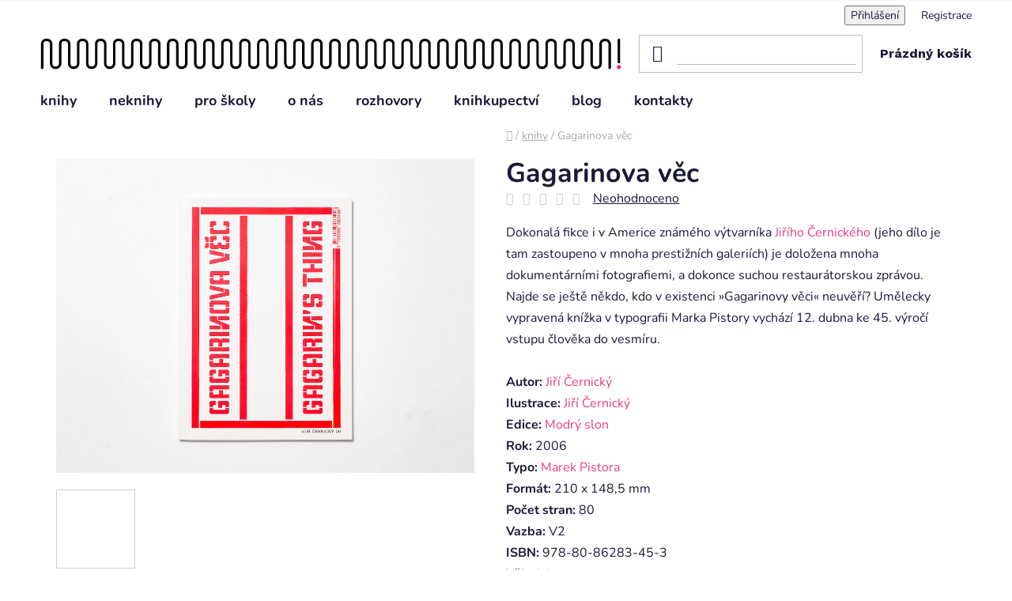

--- FILE ---
content_type: text/html; charset=utf-8
request_url: https://www.meander.cz/knihy/gagarinova-vec/
body_size: 29701
content:
<!doctype html><html lang="cs" dir="ltr" class="header-background-light external-fonts-loaded"><head><meta charset="utf-8" /><meta name="viewport" content="width=device-width,initial-scale=1" /><title>Gagarinova věc - Nakladatelství Meander</title><link rel="preconnect" href="https://cdn.myshoptet.com" /><link rel="dns-prefetch" href="https://cdn.myshoptet.com" /><link rel="preload" href="https://cdn.myshoptet.com/prj/dist/master/cms/libs/jquery/jquery-1.11.3.min.js" as="script" /><link href="https://cdn.myshoptet.com/prj/dist/master/cms/templates/frontend_templates/shared/css/font-face/nunito.css" rel="stylesheet"><link href="https://cdn.myshoptet.com/prj/dist/master/shop/dist/font-shoptet-13.css.3c47e30adfa2e9e2683b.css" rel="stylesheet"><script>
dataLayer = [];
dataLayer.push({'shoptet' : {
    "pageId": 1740,
    "pageType": "productDetail",
    "currency": "CZK",
    "currencyInfo": {
        "decimalSeparator": ",",
        "exchangeRate": 1,
        "priceDecimalPlaces": 2,
        "symbol": "K\u010d",
        "symbolLeft": 0,
        "thousandSeparator": " "
    },
    "language": "cs",
    "projectId": 199997,
    "product": {
        "id": 172,
        "guid": "dbb8eb25-4410-11e8-8216-002590dad85e",
        "hasVariants": false,
        "codes": [
            {
                "code": 9788086283456,
                "quantity": "13",
                "stocks": [
                    {
                        "id": 3,
                        "quantity": "13"
                    },
                    {
                        "id": "ext",
                        "quantity": "0"
                    }
                ]
            }
        ],
        "code": "9788086283456",
        "name": "Gagarinova v\u011bc",
        "appendix": "",
        "weight": 0,
        "manufacturerGuid": "1EF5332A0549614EA51DDA0BA3DED3EE",
        "currentCategory": "knihy",
        "currentCategoryGuid": "80aed7f6-ca19-11ec-9a9a-002590dc5efc",
        "defaultCategory": "knihy",
        "defaultCategoryGuid": "80aed7f6-ca19-11ec-9a9a-002590dc5efc",
        "currency": "CZK",
        "priceWithVat": 148
    },
    "stocks": [
        {
            "id": 3,
            "title": "Knihkupectv\u00ed Meander",
            "isDeliveryPoint": 1,
            "visibleOnEshop": 1
        },
        {
            "id": "ext",
            "title": "Sklad",
            "isDeliveryPoint": 0,
            "visibleOnEshop": 1
        }
    ],
    "cartInfo": {
        "id": null,
        "freeShipping": false,
        "freeShippingFrom": 1500,
        "leftToFreeGift": {
            "formattedPrice": "0 K\u010d",
            "priceLeft": 0
        },
        "freeGift": false,
        "leftToFreeShipping": {
            "priceLeft": 1500,
            "dependOnRegion": 0,
            "formattedPrice": "1 500 K\u010d"
        },
        "discountCoupon": [],
        "getNoBillingShippingPrice": {
            "withoutVat": 0,
            "vat": 0,
            "withVat": 0
        },
        "cartItems": [],
        "taxMode": "ORDINARY"
    },
    "cart": [],
    "customer": {
        "priceRatio": 1,
        "priceListId": 1,
        "groupId": null,
        "registered": false,
        "mainAccount": false
    }
}});
</script>
<meta property="og:type" content="website"><meta property="og:site_name" content="meander.cz"><meta property="og:url" content="https://www.meander.cz/knihy/gagarinova-vec/"><meta property="og:title" content="Gagarinova věc - Nakladatelství Meander"><meta name="author" content="Nakladatelství Meander"><meta name="web_author" content="Shoptet.cz"><meta name="dcterms.rightsHolder" content="www.meander.cz"><meta name="robots" content="index,follow"><meta property="og:image" content="https://cdn.myshoptet.com/usr/www.meander.cz/user/shop/big/172_meander-298.jpg?68f3fda1"><meta property="og:description" content="Gagarinova věc. Dokonalá fikce i v Americe známého výtvarníka Jiřího Černického (jeho dílo je tam zastoupeno v mnoha prestižních galeriích) je doložena mnoha dokumentárními fotografiemi, a dokonce suchou restaurátorskou zprávou. Najde se ještě někdo, kdo v existenci »Gagarinovy věci« neuvěří? Umělecky vypravená knížka…"><meta name="description" content="Gagarinova věc. Dokonalá fikce i v Americe známého výtvarníka Jiřího Černického (jeho dílo je tam zastoupeno v mnoha prestižních galeriích) je doložena mnoha dokumentárními fotografiemi, a dokonce suchou restaurátorskou zprávou. Najde se ještě někdo, kdo v existenci »Gagarinovy věci« neuvěří? Umělecky vypravená knížka…"><meta name="google-site-verification" content='<!-- Facebook Pixel Code --> <script> !function(f,b,e,v,n,t,s) {if(f.fbq)return;n=f.fbq=function(){n.callMethod? n.callMethod.apply(n,arguments):n.queue.push(arguments)}; if(!f._fbq)f._fbq=n;n.push=n;n.loaded=!0;n.version=&#39;2.0&#39;; n.queue=[];t=b.createElement(e);t.async=!0; t.src=v;s=b.getElementsByTagName(e)[0]; s.parentNode.insertBefore(t,s)}(window, document,&#39;script&#39;, &#39;https://connect.facebook.net/en_US/fbevents.js&#39;); fbq(&#39;init&#39;, &#39;1608278762610925&#39;); fbq(&#39;track&#39;, &#39;PageView&#39;); </script> <noscript><img height="1" width="1" style="display:none" src="https://www.facebook.com/tr?id=1608278762610925&amp;ev=PageView&amp;noscript=1" /></noscript> <!-- End Facebook Pixel Code -->'><meta property="product:price:amount" content="148"><meta property="product:price:currency" content="CZK"><style>:root {--color-primary: #000000;--color-primary-h: 0;--color-primary-s: 0%;--color-primary-l: 0%;--color-primary-hover: #e63c82;--color-primary-hover-h: 335;--color-primary-hover-s: 77%;--color-primary-hover-l: 57%;--color-secondary: #e63c82;--color-secondary-h: 335;--color-secondary-s: 77%;--color-secondary-l: 57%;--color-secondary-hover: #ff81b5;--color-secondary-hover-h: 335;--color-secondary-hover-s: 100%;--color-secondary-hover-l: 75%;--color-tertiary: #000000;--color-tertiary-h: 0;--color-tertiary-s: 0%;--color-tertiary-l: 0%;--color-tertiary-hover: #cfcfcf;--color-tertiary-hover-h: 0;--color-tertiary-hover-s: 0%;--color-tertiary-hover-l: 81%;--color-header-background: #ffffff;--template-font: "Nunito";--template-headings-font: "Nunito";--header-background-url: url("https://cdn.myshoptet.com/usr/www.meander.cz/user/header_backgrounds/meander_logo_cln-1.png");--cookies-notice-background: #1A1937;--cookies-notice-color: #F8FAFB;--cookies-notice-button-hover: #f5f5f5;--cookies-notice-link-hover: #27263f;--templates-update-management-preview-mode-content: "Náhled aktualizací šablony je aktivní pro váš prohlížeč."}</style>
    
    <link href="https://cdn.myshoptet.com/prj/dist/master/shop/dist/main-13.less.96035efb4db1532b3cd7.css" rel="stylesheet" />
    
    <script>var shoptet = shoptet || {};</script>
    <script src="https://cdn.myshoptet.com/prj/dist/master/shop/dist/main-3g-header.js.05f199e7fd2450312de2.js"></script>
<!-- User include --><!-- service 1228(847) html code header -->
<link 
rel="stylesheet" 
href="https://cdn.myshoptet.com/usr/dmartini.myshoptet.com/user/documents/upload/dmartini/shop_rating/shop_rating.min.css?140"
data-author="Dominik Martini" 
data-author-web="dmartini.cz">
<!-- project html code header -->
<link type="text/css" rel="stylesheet" media="screen" href="/user/documents/style.css?v=6.32" />
<link type="text/css" rel="stylesheet" media="screen" href="/user/documents/upload/sablona/style2.css" />
<!--link href="https://localhost/dist/style.css" rel="stylesheet" /-->
<style>
.mimeodkaz {
  order: 3;
}

@media (max-width: 991px) {
.header-top .site-name [data-testid="linkLogo"] {
background: url('https://cdn.myshoptet.com/usr/www.meander.cz/user/documents/upload/sablona/meader-mobil.png');
background-repeat: no-repeat;
background-size: 100% auto;
background-position: center;
height: 50px;
min-width: 100px;
}
#header .site-name a span {
display: none;
}
.header-top .site-name [data-testid="linkLogo"] img {
	display: none !important;
}
}

.copyright {
  float: none;
}
.footer-bottom .container {
  display: flex;
  flex-direction: row;
}
.footer__text {
display: flex;
flex-wrap: wrap;
}
.footer__text-left {
display: none;
}
.footer__contacts .desktop {
display: none;
}
@media (min-width: 992px) {
.header-top .site-name {
	display: none !important;
}
}
@media (min-width: 768px) {
.footer__contacts .desktop {
display: block;
}
.footer__contacts .mobile {
display: none;
}
.custom-footer>div:first-child {
width: 40%;
}
.footer__text-left {
flex: 0 1 75%;
display: block;
}
}

.footer__contacts-img {
max-width: 100%;
}
#signature {
  order: 2;
}
.copyright {
  order: 1;
  margin-right: auto;
}
.mimeodkaz {
  order: 2;
}
.mimeodkaz {
  margin-left: 10px;
}
.mime-divider {
  margin-right: 10px;
}
.mimeodkaz img {
  margin-left: 10px;
}

#signature > * {
  margin-top: 1px;
}

#signature {
  float: none;
}

@media (max-width: 991px) {
.footer-bottom .container {
  flex-wrap: wrap;
}
.mimeodkaz {
  margin-left: 0;
}

#signature {
  margin-left: 0;
  width: 50%;
  flex: 0 1 50%;
}
.mimeodkaz {
  flex: 0 1 50%;
}
.copyright {
  margin-top: 20px;
  margin-bottom: 20px;
}
}
.video-a {
  width: 100%;
  height: 100%;
}

.filter-section.filters-hide {
  max-height: 150px;
  overflow: hidden;
}

.filter-section.filters-hide::after {
  content: '';
  height: 40px;
  width: 100%;
  position: absolute;
  left: 0;
  border: ;
  bottom: 0;
  background: linear-gradient(#FFF0, #FFF);
}

.filter-section.filters-hide {
  position: relative;
}

.show-filt.text-center span {
  font-weight: bold;
  color: #e63c82;
  display: inline-block;
  margin-top: 20px;
  text-decoration: underline;
}

.show-filt.text-center span {
  cursor: pointer;
}
.show-filt.text-center {
  max-width: fit-content;
  margin: 0 auto;
}

@media (min-width: 992px) {
  .shp-tabs-holder ul.shp-tabs a.shp-tab-link {
    font-size: 15px;
  }
}

</style>

<!-- /User include --><link rel="shortcut icon" href="/favicon.ico" type="image/x-icon" /><link rel="canonical" href="https://www.meander.cz/knihy/gagarinova-vec/" />    <!-- Global site tag (gtag.js) - Google Analytics -->
    <script async src="https://www.googletagmanager.com/gtag/js?id=G-XQKV4SH784"></script>
    <script>
        
        window.dataLayer = window.dataLayer || [];
        function gtag(){dataLayer.push(arguments);}
        

        
        gtag('js', new Date());

        
                gtag('config', 'G-XQKV4SH784', {"groups":"GA4","send_page_view":false,"content_group":"productDetail","currency":"CZK","page_language":"cs"});
        
        
        
        
        
        
                    gtag('event', 'page_view', {"send_to":"GA4","page_language":"cs","content_group":"productDetail","currency":"CZK"});
        
                gtag('set', 'currency', 'CZK');

        gtag('event', 'view_item', {
            "send_to": "UA",
            "items": [
                {
                    "id": "9788086283456",
                    "name": "Gagarinova v\u011bc",
                    "category": "knihy",
                                        "brand": "Meander",
                                                            "price": 148
                }
            ]
        });
        
        
        
        
        
                    gtag('event', 'view_item', {"send_to":"GA4","page_language":"cs","content_group":"productDetail","value":148,"currency":"CZK","items":[{"item_id":"9788086283456","item_name":"Gagarinova v\u011bc","item_brand":"Meander","item_category":"knihy","price":148,"quantity":1,"index":0}]});
        
        
        
        
        
        
        
        document.addEventListener('DOMContentLoaded', function() {
            if (typeof shoptet.tracking !== 'undefined') {
                for (var id in shoptet.tracking.bannersList) {
                    gtag('event', 'view_promotion', {
                        "send_to": "UA",
                        "promotions": [
                            {
                                "id": shoptet.tracking.bannersList[id].id,
                                "name": shoptet.tracking.bannersList[id].name,
                                "position": shoptet.tracking.bannersList[id].position
                            }
                        ]
                    });
                }
            }

            shoptet.consent.onAccept(function(agreements) {
                if (agreements.length !== 0) {
                    console.debug('gtag consent accept');
                    var gtagConsentPayload =  {
                        'ad_storage': agreements.includes(shoptet.config.cookiesConsentOptPersonalisation)
                            ? 'granted' : 'denied',
                        'analytics_storage': agreements.includes(shoptet.config.cookiesConsentOptAnalytics)
                            ? 'granted' : 'denied',
                                                                                                'ad_user_data': agreements.includes(shoptet.config.cookiesConsentOptPersonalisation)
                            ? 'granted' : 'denied',
                        'ad_personalization': agreements.includes(shoptet.config.cookiesConsentOptPersonalisation)
                            ? 'granted' : 'denied',
                        };
                    console.debug('update consent data', gtagConsentPayload);
                    gtag('consent', 'update', gtagConsentPayload);
                    dataLayer.push(
                        { 'event': 'update_consent' }
                    );
                }
            });
        });
    </script>
<script>
    (function(t, r, a, c, k, i, n, g) { t['ROIDataObject'] = k;
    t[k]=t[k]||function(){ (t[k].q=t[k].q||[]).push(arguments) },t[k].c=i;n=r.createElement(a),
    g=r.getElementsByTagName(a)[0];n.async=1;n.src=c;g.parentNode.insertBefore(n,g)
    })(window, document, 'script', '//www.heureka.cz/ocm/sdk.js?source=shoptet&version=2&page=product_detail', 'heureka', 'cz');

    heureka('set_user_consent', 1);
</script>
</head><body class="desktop id-1740 in-knihy template-13 type-product type-detail one-column-body columns-4 smart-labels-active ums_forms_redesign--off ums_a11y_category_page--on ums_discussion_rating_forms--off ums_flags_display_unification--on ums_a11y_login--on mobile-header-version-0"><noscript>
    <style>
        #header {
            padding-top: 0;
            position: relative !important;
            top: 0;
        }
        .header-navigation {
            position: relative !important;
        }
        .overall-wrapper {
            margin: 0 !important;
        }
        body:not(.ready) {
            visibility: visible !important;
        }
    </style>
    <div class="no-javascript">
        <div class="no-javascript__title">Musíte změnit nastavení vašeho prohlížeče</div>
        <div class="no-javascript__text">Podívejte se na: <a href="https://www.google.com/support/bin/answer.py?answer=23852">Jak povolit JavaScript ve vašem prohlížeči</a>.</div>
        <div class="no-javascript__text">Pokud používáte software na blokování reklam, může být nutné povolit JavaScript z této stránky.</div>
        <div class="no-javascript__text">Děkujeme.</div>
    </div>
</noscript>

        <div id="fb-root"></div>
        <script>
            window.fbAsyncInit = function() {
                FB.init({
//                    appId            : 'your-app-id',
                    autoLogAppEvents : true,
                    xfbml            : true,
                    version          : 'v19.0'
                });
            };
        </script>
        <script async defer crossorigin="anonymous" src="https://connect.facebook.net/cs_CZ/sdk.js"></script><a href="#content" class="skip-link sr-only">Přejít na obsah</a><div class="overall-wrapper"><div class="user-action"><div class="container">
    <div class="user-action-in">
                    <div id="login" class="user-action-login popup-widget login-widget" role="dialog" aria-labelledby="loginHeading">
        <div class="popup-widget-inner">
                            <h2 id="loginHeading">Přihlášení k vašemu účtu</h2><div id="customerLogin"><form action="/action/Customer/Login/" method="post" id="formLoginIncluded" class="csrf-enabled formLogin" data-testid="formLogin"><input type="hidden" name="referer" value="" /><div class="form-group"><div class="input-wrapper email js-validated-element-wrapper no-label"><input type="email" name="email" class="form-control" autofocus placeholder="E-mailová adresa (např. jan@novak.cz)" data-testid="inputEmail" autocomplete="email" required /></div></div><div class="form-group"><div class="input-wrapper password js-validated-element-wrapper no-label"><input type="password" name="password" class="form-control" placeholder="Heslo" data-testid="inputPassword" autocomplete="current-password" required /><span class="no-display">Nemůžete vyplnit toto pole</span><input type="text" name="surname" value="" class="no-display" /></div></div><div class="form-group"><div class="login-wrapper"><button type="submit" class="btn btn-secondary btn-text btn-login" data-testid="buttonSubmit">Přihlásit se</button><div class="password-helper"><a href="/registrace/" data-testid="signup" rel="nofollow">Nová registrace</a><a href="/klient/zapomenute-heslo/" rel="nofollow">Zapomenuté heslo</a></div></div></div></form>
</div>                    </div>
    </div>

                <div id="cart-widget" class="user-action-cart popup-widget cart-widget loader-wrapper" data-testid="popupCartWidget" role="dialog" aria-hidden="true">
            <div class="popup-widget-inner cart-widget-inner place-cart-here">
                <div class="loader-overlay">
                    <div class="loader"></div>
                </div>
            </div>
        </div>
    </div>
</div>
</div><div class="top-navigation-bar" data-testid="topNavigationBar">

    <div class="container">

                            <div class="top-navigation-menu">
                <ul class="top-navigation-bar-menu">
                                            <li class="top-navigation-menu-item-39">
                            <a href="/obchodni-podminky/" title="Obchodní podmínky">Obchodní podmínky</a>
                        </li>
                                            <li class="top-navigation-menu-item-1363">
                            <a href="/podminky-ochrany-osobnich-udaju/" title="Podmínky ochrany osobních údajů">Podmínky ochrany osobních údajů</a>
                        </li>
                                            <li class="top-navigation-menu-item-1345">
                            <a href="/doprava-a-platba/" title="Doprava a platba">Doprava a platba</a>
                        </li>
                                    </ul>
                <div class="top-navigation-menu-trigger">Více</div>
                <ul class="top-navigation-bar-menu-helper"></ul>
            </div>
        
        <div class="top-navigation-tools">
                        <button class="top-nav-button top-nav-button-login toggle-window" type="button" data-target="login" aria-haspopup="dialog" aria-controls="login" aria-expanded="false" data-testid="signin"><span>Přihlášení</span></button>
    <a href="/registrace/" class="top-nav-button top-nav-button-register" data-testid="headerSignup">Registrace</a>
        </div>

    </div>

</div>
<header id="header">
        <div class="header-top">
            <div class="container navigation-wrapper header-top-wrapper">
                <div class="site-name"><a href="/" data-testid="linkWebsiteLogo"><img src="https://cdn.myshoptet.com/usr/www.meander.cz/user/logos/meander_logo_cln.png" alt="Nakladatelství Meander" fetchpriority="low" /></a></div>                <div class="search" itemscope itemtype="https://schema.org/WebSite">
                    <meta itemprop="headline" content="knihy"/><meta itemprop="url" content="https://www.meander.cz"/><meta itemprop="text" content="Gagarinova věc. Dokonalá fikce i v Americe známého výtvarníka Jiřího Černického (jeho dílo je tam zastoupeno v mnoha prestižních galeriích) je doložena mnoha dokumentárními fotografiemi, a dokonce suchou restaurátorskou zprávou. Najde se ještě někdo, kdo v existenci »Gagarinovy věci« neuvěří? Umělecky vypravená..."/>                    <form action="/action/ProductSearch/prepareString/" method="post"
    id="formSearchForm" class="search-form compact-form js-search-main"
    itemprop="potentialAction" itemscope itemtype="https://schema.org/SearchAction" data-testid="searchForm">
    <fieldset>
        <meta itemprop="target"
            content="https://www.meander.cz/vyhledavani/?string={string}"/>
        <input type="hidden" name="language" value="cs"/>
        
            
    <span class="search-input-icon" aria-hidden="true"></span>

<input
    type="search"
    name="string"
        class="query-input form-control search-input js-search-input"
    placeholder="Napište, co hledáte"
    autocomplete="off"
    required
    itemprop="query-input"
    aria-label="Vyhledávání"
    data-testid="searchInput"
>
            <button type="submit" class="btn btn-default search-button" data-testid="searchBtn">Hledat</button>
        
    </fieldset>
</form>
                </div>
                <div class="navigation-buttons">
                    <a href="#" class="toggle-window" data-target="search" data-testid="linkSearchIcon"><span class="sr-only">Hledat</span></a>
                        
    <a href="/kosik/" class="btn btn-icon toggle-window cart-count" data-target="cart" data-hover="true" data-redirect="true" data-testid="headerCart" rel="nofollow" aria-haspopup="dialog" aria-expanded="false" aria-controls="cart-widget">
        
                <span class="sr-only">Nákupní košík</span>
        
            <span class="cart-price visible-lg-inline-block" data-testid="headerCartPrice">
                                    Prázdný košík                            </span>
        
    
            </a>
                    <a href="#" class="toggle-window" data-target="navigation" data-testid="hamburgerMenu"></a>
                </div>
            </div>
        </div>
        <div class="header-bottom">
            <div class="container navigation-wrapper header-bottom-wrapper js-navigation-container">
                <nav id="navigation" aria-label="Hlavní menu" data-collapsible="true"><div class="navigation-in menu"><ul class="menu-level-1" role="menubar" data-testid="headerMenuItems"><li class="menu-item-1740 ext" role="none"><a href="/knihy/" class="active" data-testid="headerMenuItem" role="menuitem" aria-haspopup="true" aria-expanded="false"><b>knihy</b><span class="submenu-arrow"></span></a><ul class="menu-level-2" aria-label="knihy" tabindex="-1" role="menu"><li class="menu-item-1726" role="none"><a href="/novinky/" class="menu-image" data-testid="headerMenuItem" tabindex="-1" aria-hidden="true"><img src="data:image/svg+xml,%3Csvg%20width%3D%22140%22%20height%3D%22100%22%20xmlns%3D%22http%3A%2F%2Fwww.w3.org%2F2000%2Fsvg%22%3E%3C%2Fsvg%3E" alt="" aria-hidden="true" width="140" height="100"  data-src="https://cdn.myshoptet.com/usr/www.meander.cz/user/categories/thumb/3612.jpg" fetchpriority="low" /></a><div><a href="/novinky/" data-testid="headerMenuItem" role="menuitem"><span>novinky</span></a>
                        </div></li><li class="menu-item-1240 has-third-level" role="none"><a href="/bestsellery-3/" class="menu-image" data-testid="headerMenuItem" tabindex="-1" aria-hidden="true"><img src="data:image/svg+xml,%3Csvg%20width%3D%22140%22%20height%3D%22100%22%20xmlns%3D%22http%3A%2F%2Fwww.w3.org%2F2000%2Fsvg%22%3E%3C%2Fsvg%3E" alt="" aria-hidden="true" width="140" height="100"  data-src="https://cdn.myshoptet.com/usr/www.meander.cz/user/categories/thumb/1056-6_(1).jpg" fetchpriority="low" /></a><div><a href="/bestsellery-3/" data-testid="headerMenuItem" role="menuitem"><span>bestsellery</span></a>
                                                    <ul class="menu-level-3" role="menu">
                                                                    <li class="menu-item-1454" role="none">
                                        <a href="/jezevec-chrujda/" data-testid="headerMenuItem" role="menuitem">
                                            Jezevec Chrujda</a>,                                    </li>
                                                                    <li class="menu-item-1448" role="none">
                                        <a href="/dum-mysek/" data-testid="headerMenuItem" role="menuitem">
                                            Dům myšek</a>,                                    </li>
                                                                    <li class="menu-item-1300" role="none">
                                        <a href="/ocenene/" data-testid="headerMenuItem" role="menuitem">
                                            Oceněné knihy</a>,                                    </li>
                                                                    <li class="menu-item-2070" role="none">
                                        <a href="/jezevec-chrujda-balicek/" data-testid="headerMenuItem" role="menuitem">
                                            Jezevec Chrujda - balíček</a>                                    </li>
                                                            </ul>
                        </div></li><li class="menu-item-1847" role="none"><a href="/poskozene-knihy/" class="menu-image" data-testid="headerMenuItem" tabindex="-1" aria-hidden="true"><img src="data:image/svg+xml,%3Csvg%20width%3D%22140%22%20height%3D%22100%22%20xmlns%3D%22http%3A%2F%2Fwww.w3.org%2F2000%2Fsvg%22%3E%3C%2Fsvg%3E" alt="" aria-hidden="true" width="140" height="100"  data-src="https://cdn.myshoptet.com/usr/www.meander.cz/user/categories/thumb/385.jpg" fetchpriority="low" /></a><div><a href="/poskozene-knihy/" data-testid="headerMenuItem" role="menuitem"><span>SLEVA až 50%</span></a>
                        </div></li><li class="menu-item-1666" role="none"><a href="/sberatelska-kolekce--tento-vytisk-ma-cislo/" class="menu-image" data-testid="headerMenuItem" tabindex="-1" aria-hidden="true"><img src="data:image/svg+xml,%3Csvg%20width%3D%22140%22%20height%3D%22100%22%20xmlns%3D%22http%3A%2F%2Fwww.w3.org%2F2000%2Fsvg%22%3E%3C%2Fsvg%3E" alt="" aria-hidden="true" width="140" height="100"  data-src="https://cdn.myshoptet.com/usr/www.meander.cz/user/categories/thumb/meander_box0161.jpg" fetchpriority="low" /></a><div><a href="/sberatelska-kolekce--tento-vytisk-ma-cislo/" data-testid="headerMenuItem" role="menuitem"><span>signované knihy</span></a>
                        </div></li><li class="menu-item-2055" role="none"><a href="/pro-nejmensi/" class="menu-image" data-testid="headerMenuItem" tabindex="-1" aria-hidden="true"><img src="data:image/svg+xml,%3Csvg%20width%3D%22140%22%20height%3D%22100%22%20xmlns%3D%22http%3A%2F%2Fwww.w3.org%2F2000%2Fsvg%22%3E%3C%2Fsvg%3E" alt="" aria-hidden="true" width="140" height="100"  data-src="https://cdn.myshoptet.com/usr/www.meander.cz/user/categories/thumb/3056-5.jpg" fetchpriority="low" /></a><div><a href="/pro-nejmensi/" data-testid="headerMenuItem" role="menuitem"><span>pro nejmenší</span></a>
                        </div></li><li class="menu-item-2076" role="none"><a href="/predskolaci/" class="menu-image" data-testid="headerMenuItem" tabindex="-1" aria-hidden="true"><img src="data:image/svg+xml,%3Csvg%20width%3D%22140%22%20height%3D%22100%22%20xmlns%3D%22http%3A%2F%2Fwww.w3.org%2F2000%2Fsvg%22%3E%3C%2Fsvg%3E" alt="" aria-hidden="true" width="140" height="100"  data-src="https://cdn.myshoptet.com/usr/www.meander.cz/user/categories/thumb/chrujda_trpelivost-obal.jpeg" fetchpriority="low" /></a><div><a href="/predskolaci/" data-testid="headerMenuItem" role="menuitem"><span>předškoláci</span></a>
                        </div></li><li class="menu-item-2079" role="none"><a href="/skolaci/" class="menu-image" data-testid="headerMenuItem" tabindex="-1" aria-hidden="true"><img src="data:image/svg+xml,%3Csvg%20width%3D%22140%22%20height%3D%22100%22%20xmlns%3D%22http%3A%2F%2Fwww.w3.org%2F2000%2Fsvg%22%3E%3C%2Fsvg%3E" alt="" aria-hidden="true" width="140" height="100"  data-src="https://cdn.myshoptet.com/usr/www.meander.cz/user/categories/thumb/meander-409.jpg" fetchpriority="low" /></a><div><a href="/skolaci/" data-testid="headerMenuItem" role="menuitem"><span>školáci</span></a>
                        </div></li><li class="menu-item-2082" role="none"><a href="/young-adult/" class="menu-image" data-testid="headerMenuItem" tabindex="-1" aria-hidden="true"><img src="data:image/svg+xml,%3Csvg%20width%3D%22140%22%20height%3D%22100%22%20xmlns%3D%22http%3A%2F%2Fwww.w3.org%2F2000%2Fsvg%22%3E%3C%2Fsvg%3E" alt="" aria-hidden="true" width="140" height="100"  data-src="https://cdn.myshoptet.com/usr/www.meander.cz/user/categories/thumb/meander-897.jpg" fetchpriority="low" /></a><div><a href="/young-adult/" data-testid="headerMenuItem" role="menuitem"><span>young adult</span></a>
                        </div></li><li class="menu-item-2061" role="none"><a href="/komiksy-v-akci/" class="menu-image" data-testid="headerMenuItem" tabindex="-1" aria-hidden="true"><img src="data:image/svg+xml,%3Csvg%20width%3D%22140%22%20height%3D%22100%22%20xmlns%3D%22http%3A%2F%2Fwww.w3.org%2F2000%2Fsvg%22%3E%3C%2Fsvg%3E" alt="" aria-hidden="true" width="140" height="100"  data-src="https://cdn.myshoptet.com/usr/www.meander.cz/user/categories/thumb/346.jpg" fetchpriority="low" /></a><div><a href="/komiksy-v-akci/" data-testid="headerMenuItem" role="menuitem"><span>komiksy v akci</span></a>
                        </div></li><li class="menu-item-1622" role="none"><a href="/ctenarske-lekce/" class="menu-image" data-testid="headerMenuItem" tabindex="-1" aria-hidden="true"><img src="data:image/svg+xml,%3Csvg%20width%3D%22140%22%20height%3D%22100%22%20xmlns%3D%22http%3A%2F%2Fwww.w3.org%2F2000%2Fsvg%22%3E%3C%2Fsvg%3E" alt="" aria-hidden="true" width="140" height="100"  data-src="https://cdn.myshoptet.com/usr/www.meander.cz/user/categories/thumb/3041.jpg" fetchpriority="low" /></a><div><a href="/ctenarske-lekce/" data-testid="headerMenuItem" role="menuitem"><span>čtenářské lekce</span></a>
                        </div></li><li class="menu-item-1357 has-third-level" role="none"><a href="/edice-2/" class="menu-image" data-testid="headerMenuItem" tabindex="-1" aria-hidden="true"><img src="data:image/svg+xml,%3Csvg%20width%3D%22140%22%20height%3D%22100%22%20xmlns%3D%22http%3A%2F%2Fwww.w3.org%2F2000%2Fsvg%22%3E%3C%2Fsvg%3E" alt="" aria-hidden="true" width="140" height="100"  data-src="https://cdn.myshoptet.com/usr/www.meander.cz/user/categories/thumb/edice_modry___slon_logo_black.jpg" fetchpriority="low" /></a><div><a href="/edice-2/" data-testid="headerMenuItem" role="menuitem"><span>edice</span></a>
                                                    <ul class="menu-level-3" role="menu">
                                                                    <li class="menu-item-1225" role="none">
                                        <a href="/modry-slon/" data-testid="headerMenuItem" role="menuitem">
                                            Modrý slon</a>,                                    </li>
                                                                    <li class="menu-item-1228" role="none">
                                        <a href="/pro-emu/" data-testid="headerMenuItem" role="menuitem">
                                            PRO EMU </a>,                                    </li>
                                                                    <li class="menu-item-1222" role="none">
                                        <a href="/manamana/" data-testid="headerMenuItem" role="menuitem">
                                            manamana</a>,                                    </li>
                                                                    <li class="menu-item-1246" role="none">
                                        <a href="/prazske-legendy-2/" data-testid="headerMenuItem" role="menuitem">
                                            Pražské legendy</a>,                                    </li>
                                                                    <li class="menu-item-1398" role="none">
                                        <a href="/repolelo/" data-testid="headerMenuItem" role="menuitem">
                                            REPOLELO</a>,                                    </li>
                                                                    <li class="menu-item-1511" role="none">
                                        <a href="/chameleon/" data-testid="headerMenuItem" role="menuitem">
                                            Chameleón</a>                                    </li>
                                                            </ul>
                        </div></li><li class="menu-item-2058 has-third-level" role="none"><a href="/autori/" class="menu-image" data-testid="headerMenuItem" tabindex="-1" aria-hidden="true"><img src="data:image/svg+xml,%3Csvg%20width%3D%22140%22%20height%3D%22100%22%20xmlns%3D%22http%3A%2F%2Fwww.w3.org%2F2000%2Fsvg%22%3E%3C%2Fsvg%3E" alt="" aria-hidden="true" width="140" height="100"  data-src="https://cdn.myshoptet.com/usr/www.meander.cz/user/categories/thumb/mceclip0-88-1.jpg" fetchpriority="low" /></a><div><a href="/autori/" data-testid="headerMenuItem" role="menuitem"><span>autoři</span></a>
                                                    <ul class="menu-level-3" role="menu">
                                                                    <li class="menu-item-709" role="none">
                                        <a href="/autori-2/" data-testid="headerMenuItem" role="menuitem">
                                            spisovatelé</a>,                                    </li>
                                                                    <li class="menu-item-715" role="none">
                                        <a href="/ilustratori/" data-testid="headerMenuItem" role="menuitem">
                                            ilustrátoři</a>,                                    </li>
                                                                    <li class="menu-item-1105" role="none">
                                        <a href="/grafici/" data-testid="headerMenuItem" role="menuitem">
                                            grafici</a>                                    </li>
                                                            </ul>
                        </div></li><li class="menu-item-1752" role="none"><a href="/pro-pedagogy/" class="menu-image" data-testid="headerMenuItem" tabindex="-1" aria-hidden="true"><img src="data:image/svg+xml,%3Csvg%20width%3D%22140%22%20height%3D%22100%22%20xmlns%3D%22http%3A%2F%2Fwww.w3.org%2F2000%2Fsvg%22%3E%3C%2Fsvg%3E" alt="" aria-hidden="true" width="140" height="100"  data-src="https://cdn.myshoptet.com/prj/dist/master/cms/templates/frontend_templates/00/img/folder.svg" fetchpriority="low" /></a><div><a href="/pro-pedagogy/" data-testid="headerMenuItem" role="menuitem"><span>Pro pedagogy</span></a>
                        </div></li></ul></li>
<li class="menu-item-1324 ext" role="none"><a href="/darkove-predmety/" data-testid="headerMenuItem" role="menuitem" aria-haspopup="true" aria-expanded="false"><b>neknihy</b><span class="submenu-arrow"></span></a><ul class="menu-level-2" aria-label="neknihy" tabindex="-1" role="menu"><li class="menu-item-2064" role="none"><a href="/raketa/" class="menu-image" data-testid="headerMenuItem" tabindex="-1" aria-hidden="true"><img src="data:image/svg+xml,%3Csvg%20width%3D%22140%22%20height%3D%22100%22%20xmlns%3D%22http%3A%2F%2Fwww.w3.org%2F2000%2Fsvg%22%3E%3C%2Fsvg%3E" alt="" aria-hidden="true" width="140" height="100"  data-src="https://cdn.myshoptet.com/prj/dist/master/cms/templates/frontend_templates/00/img/folder.svg" fetchpriority="low" /></a><div><a href="/raketa/" data-testid="headerMenuItem" role="menuitem"><span>RAKETA</span></a>
                        </div></li><li class="menu-item-1859" role="none"><a href="/vytvorte-si-vlastni-dum-mysek/" class="menu-image" data-testid="headerMenuItem" tabindex="-1" aria-hidden="true"><img src="data:image/svg+xml,%3Csvg%20width%3D%22140%22%20height%3D%22100%22%20xmlns%3D%22http%3A%2F%2Fwww.w3.org%2F2000%2Fsvg%22%3E%3C%2Fsvg%3E" alt="" aria-hidden="true" width="140" height="100"  data-src="https://cdn.myshoptet.com/prj/dist/master/cms/templates/frontend_templates/00/img/folder.svg" fetchpriority="low" /></a><div><a href="/vytvorte-si-vlastni-dum-mysek/" data-testid="headerMenuItem" role="menuitem"><span>Dům myšek a jeho vybavení</span></a>
                        </div></li><li class="menu-item-1915" role="none"><a href="/plysaci/" class="menu-image" data-testid="headerMenuItem" tabindex="-1" aria-hidden="true"><img src="data:image/svg+xml,%3Csvg%20width%3D%22140%22%20height%3D%22100%22%20xmlns%3D%22http%3A%2F%2Fwww.w3.org%2F2000%2Fsvg%22%3E%3C%2Fsvg%3E" alt="" aria-hidden="true" width="140" height="100"  data-src="https://cdn.myshoptet.com/prj/dist/master/cms/templates/frontend_templates/00/img/folder.svg" fetchpriority="low" /></a><div><a href="/plysaci/" data-testid="headerMenuItem" role="menuitem"><span>Plyšáci</span></a>
                        </div></li><li class="menu-item-1592" role="none"><a href="/darkove-poukazy/" class="menu-image" data-testid="headerMenuItem" tabindex="-1" aria-hidden="true"><img src="data:image/svg+xml,%3Csvg%20width%3D%22140%22%20height%3D%22100%22%20xmlns%3D%22http%3A%2F%2Fwww.w3.org%2F2000%2Fsvg%22%3E%3C%2Fsvg%3E" alt="" aria-hidden="true" width="140" height="100"  data-src="https://cdn.myshoptet.com/prj/dist/master/cms/templates/frontend_templates/00/img/folder.svg" fetchpriority="low" /></a><div><a href="/darkove-poukazy/" data-testid="headerMenuItem" role="menuitem"><span>Dárkové poukazy</span></a>
                        </div></li><li class="menu-item-1912" role="none"><a href="/pohledy-bloky-ostatni/" class="menu-image" data-testid="headerMenuItem" tabindex="-1" aria-hidden="true"><img src="data:image/svg+xml,%3Csvg%20width%3D%22140%22%20height%3D%22100%22%20xmlns%3D%22http%3A%2F%2Fwww.w3.org%2F2000%2Fsvg%22%3E%3C%2Fsvg%3E" alt="" aria-hidden="true" width="140" height="100"  data-src="https://cdn.myshoptet.com/prj/dist/master/cms/templates/frontend_templates/00/img/folder.svg" fetchpriority="low" /></a><div><a href="/pohledy-bloky-ostatni/" data-testid="headerMenuItem" role="menuitem"><span>Pohledy, bloky, ostatní</span></a>
                        </div></li></ul></li>
<li class="menu-item-1755" role="none"><a href="/ctenarske-lekce-pro-skoly/" data-testid="headerMenuItem" role="menuitem" aria-expanded="false"><b>pro školy</b></a></li>
<li class="menu-item-1339" role="none"><a href="/o-meanderu/" data-testid="headerMenuItem" role="menuitem" aria-expanded="false"><b>o nás</b></a></li>
<li class="menu-item-1431" role="none"><a href="/napsali-o-nas-2/" data-testid="headerMenuItem" role="menuitem" aria-expanded="false"><b>rozhovory</b></a></li>
<li class="menu-item-1893" role="none"><a href="/knihkupectvi/" data-testid="headerMenuItem" role="menuitem" aria-expanded="false"><b>knihkupectví</b></a></li>
<li class="menu-item-1315" role="none"><a href="/blog/" data-testid="headerMenuItem" role="menuitem" aria-expanded="false"><b>blog</b></a></li>
<li class="menu-item-29" role="none"><a href="/kontakty/" data-testid="headerMenuItem" role="menuitem" aria-expanded="false"><b>kontakty</b></a></li>
</ul></div><span class="navigation-close"></span></nav><div class="menu-helper" data-testid="hamburgerMenu"><span>Více</span></div>
            </div>
        </div>
    </header><!-- / header -->


<div id="content-wrapper" class="container content-wrapper">
    
                                <div class="breadcrumbs navigation-home-icon-wrapper" itemscope itemtype="https://schema.org/BreadcrumbList">
                                                                            <span id="navigation-first" data-basetitle="Nakladatelství Meander" itemprop="itemListElement" itemscope itemtype="https://schema.org/ListItem">
                <a href="/" itemprop="item" class="navigation-home-icon"><span class="sr-only" itemprop="name">Domů</span></a>
                <span class="navigation-bullet">/</span>
                <meta itemprop="position" content="1" />
            </span>
                                <span id="navigation-1" itemprop="itemListElement" itemscope itemtype="https://schema.org/ListItem">
                <a href="/knihy/" itemprop="item" data-testid="breadcrumbsSecondLevel"><span itemprop="name">knihy</span></a>
                <span class="navigation-bullet">/</span>
                <meta itemprop="position" content="2" />
            </span>
                                            <span id="navigation-2" itemprop="itemListElement" itemscope itemtype="https://schema.org/ListItem" data-testid="breadcrumbsLastLevel">
                <meta itemprop="item" content="https://www.meander.cz/knihy/gagarinova-vec/" />
                <meta itemprop="position" content="3" />
                <span itemprop="name" data-title="Gagarinova věc">Gagarinova věc <span class="appendix"></span></span>
            </span>
            </div>
            
    <div class="content-wrapper-in">
                <main id="content" class="content wide">
                            
<div class="p-detail" itemscope itemtype="https://schema.org/Product">

    
    <meta itemprop="name" content="Gagarinova věc" />
    <meta itemprop="category" content="Úvodní stránka &gt; knihy &gt; Gagarinova věc" />
    <meta itemprop="url" content="https://www.meander.cz/knihy/gagarinova-vec/" />
    <meta itemprop="image" content="https://cdn.myshoptet.com/usr/www.meander.cz/user/shop/big/172_meander-298.jpg?68f3fda1" />
            <meta itemprop="description" content="Dokonalá fikce i v Americe známého výtvarníka Jiřího Černického (jeho dílo je tam zastoupeno v mnoha prestižních galeriích) je doložena mnoha dokumentárními fotografiemi, a dokonce suchou restaurátorskou zprávou. Najde se ještě někdo, kdo v existenci »Gagarinovy věci« neuvěří? Umělecky vypravená knížka v typografii Marka Pistory vychází 12. dubna ke 45. výročí vstupu člověka do vesmíru.
 
Autor: Jiří Černický
Ilustrace: Jiří Černický
Edice: Modrý slon
Rok: 2006
Typo: Marek Pistora
Formát: 210 x 148,5 mm
Počet stran: 80
Vazba: V2
ISBN: 978-80-86283-45-3
Věk: 14+" />
                <span class="js-hidden" itemprop="manufacturer" itemscope itemtype="https://schema.org/Organization">
            <meta itemprop="name" content="Meander" />
        </span>
        <span class="js-hidden" itemprop="brand" itemscope itemtype="https://schema.org/Brand">
            <meta itemprop="name" content="Meander" />
        </span>
                            <meta itemprop="gtin13" content="9788086283456" />            
<div class="p-detail-inner">

    <div class="p-data-wrapper">

        <div class="p-detail-inner-header">
            <h1>
                  Gagarinova věc            </h1>
            <div class="ratings-and-brand">
                            <div class="stars-wrapper">
            
<span class="stars star-list">
                                                <a class="star star-off show-tooltip show-ratings" title="    Hodnocení:
            Neohodnoceno    "
                   href="#ratingTab" data-toggle="tab" data-external="1" data-force-scroll="1"></a>
                    
                                                <a class="star star-off show-tooltip show-ratings" title="    Hodnocení:
            Neohodnoceno    "
                   href="#ratingTab" data-toggle="tab" data-external="1" data-force-scroll="1"></a>
                    
                                                <a class="star star-off show-tooltip show-ratings" title="    Hodnocení:
            Neohodnoceno    "
                   href="#ratingTab" data-toggle="tab" data-external="1" data-force-scroll="1"></a>
                    
                                                <a class="star star-off show-tooltip show-ratings" title="    Hodnocení:
            Neohodnoceno    "
                   href="#ratingTab" data-toggle="tab" data-external="1" data-force-scroll="1"></a>
                    
                                                <a class="star star-off show-tooltip show-ratings" title="    Hodnocení:
            Neohodnoceno    "
                   href="#ratingTab" data-toggle="tab" data-external="1" data-force-scroll="1"></a>
                    
    </span>
            <a class="stars-label" href="#ratingTab" data-toggle="tab" data-external="1" data-force-scroll="1">
                                Neohodnoceno                    </a>
        </div>
                                </div>
        </div>

                    <div class="p-short-description" data-testid="productCardShortDescr">
                <div class="eshop-writer"><span style="font-family: inherit; font-size: 12pt;">Dokonalá fikce i v Americe známého výtvarníka <a href="/jiri-cernicky-2/">Jiřího Černického</a> (jeho dílo je tam zastoupeno v mnoha prestižních galeriích) je doložena mnoha dokumentárními fotografiemi, a dokonce suchou restaurátorskou zprávou. Najde se ještě někdo, kdo v existenci »Gagarinovy věci« neuvěří? Umělecky vypravená knížka v typografii Marka Pistory vychází 12. dubna ke 45. výročí vstupu člověka do vesmíru.</span></div>
<div class="eshop-writer"><span style="font-size: 12pt; font-family: inherit;"> </span></div>
<div class="eshop-writer"><span style="font-family: inherit; font-size: 12pt;"><strong>Autor:</strong><a class="writer-link" href="/jiri-cernicky/"> Jiří Černický</a></span></div>
<div class="eshop-illustration"><span style="font-family: inherit; font-size: 12pt;"><strong>Ilustrace: </strong><a class="writer-link" href="/jiri-cernicky-2/">Jiří Černický</a></span></div>
<div class="eshop-edition"><span style="font-family: inherit; font-size: 12pt;"><strong>Edice: </strong><a href="/modry-slon/">Modrý slon</a></span></div>
<div class="eshop-year"><span style="font-family: inherit; font-size: 12pt;"><strong>Rok:</strong> 2006</span></div>
<div class="eshop-typo"><span style="font-family: inherit; font-size: 12pt;"><strong>Typo: </strong><a class="writer-link" href="/marek-pistora">Marek Pistora</a></span></div>
<div class="eshop-format"><span style="font-family: inherit; font-size: 12pt;"><strong>Formát:</strong> 210 x 148,5 mm</span></div>
<div class="eshop-pages"><span style="font-family: inherit; font-size: 12pt;"><strong>Počet stran:</strong> 80</span></div>
<div class="eshop-binding"><span style="font-family: inherit; font-size: 12pt;"><strong>Vazba:</strong> V2</span></div>
<div class="eshop-binding"><span style="font-size: 12pt; font-family: inherit;"><strong>ISBN: </strong>978-80-86283-45-3</span></div>
<div class="eshop-binding"><span style="font-size: 12pt; font-family: inherit;"><strong>Věk: </strong>14+</span></div>
            </div>
        
        <form action="/action/Cart/addCartItem/" method="post" id="product-detail-form" class="pr-action csrf-enabled" data-testid="formProduct">
            <meta itemprop="productID" content="172" /><meta itemprop="identifier" content="dbb8eb25-4410-11e8-8216-002590dad85e" /><meta itemprop="sku" content="9788086283456" /><span itemprop="offers" itemscope itemtype="https://schema.org/Offer"><link itemprop="availability" href="https://schema.org/InStock" /><meta itemprop="url" content="https://www.meander.cz/knihy/gagarinova-vec/" /><meta itemprop="price" content="148.00" /><meta itemprop="priceCurrency" content="CZK" /><link itemprop="itemCondition" href="https://schema.org/NewCondition" /></span><input type="hidden" name="productId" value="172" /><input type="hidden" name="priceId" value="172" /><input type="hidden" name="language" value="cs" />

            <div class="p-variants-block">

                
                    
                    
                    
                    
                
            </div>

            <table class="detail-parameters ">
                <tbody>
                                            <tr>
                            <th>
                                <span class="row-header-label">
                                    Dostupnost                                </span>
                            </th>
                            <td>
                                

    
    <span class="availability-label" style="color: #009901" data-testid="labelAvailability">
                    Skladem            </span>
        <span class="availability-amount" data-testid="numberAvailabilityAmount">(13&nbsp;ks)</span>

                            </td>
                        </tr>
                    
                                        
                    
                </tbody>
            </table>

                                        
            <div class="p-to-cart-block" data-testid="divAddToCart">
                                    <div class="p-final-price-wrapper">
                                                                        <strong class="price-final" data-testid="productCardPrice">
            <span class="price-final-holder">
                148 Kč
    

        </span>
    </strong>
                                                    <span class="price-measure">
                    
                        </span>
                        
                    </div>
                
                                                            <div class="add-to-cart">
                            
<span class="quantity">
    <span
        class="increase-tooltip js-increase-tooltip"
        data-trigger="manual"
        data-container="body"
        data-original-title="Není možné zakoupit více než 9999 ks."
        aria-hidden="true"
        role="tooltip"
        data-testid="tooltip">
    </span>

    <span
        class="decrease-tooltip js-decrease-tooltip"
        data-trigger="manual"
        data-container="body"
        data-original-title="Minimální množství, které lze zakoupit, je 1 ks."
        aria-hidden="true"
        role="tooltip"
        data-testid="tooltip">
    </span>
    <label>
        <input
            type="number"
            name="amount"
            value="1"
            class="amount"
            autocomplete="off"
            data-decimals="0"
                        step="1"
            min="1"
            max="9999"
            aria-label="Množství"
            data-testid="cartAmount"/>
    </label>

    <button
        class="increase"
        type="button"
        aria-label="Zvýšit množství o 1"
        data-testid="increase">
            <span class="increase__sign">&plus;</span>
    </button>

    <button
        class="decrease"
        type="button"
        aria-label="Snížit množství o 1"
        data-testid="decrease">
            <span class="decrease__sign">&minus;</span>
    </button>
</span>
                        </div>
                                                    <button type="submit" class="btn btn-conversion add-to-cart-button" data-testid="buttonAddToCart" aria-label="Do košíku Gagarinova věc">Do košíku</button>
                                                                        </div>


        </form>

        
        

        <div class="buttons-wrapper social-buttons-wrapper">
            <div class="link-icons" data-testid="productDetailActionIcons">
    <a href="#" class="link-icon print" title="Tisknout produkt"><span>Tisk</span></a>
    <a href="/knihy/gagarinova-vec:dotaz/" class="link-icon chat" title="Mluvit s prodejcem" rel="nofollow"><span>Zeptat se</span></a>
                <a href="#" class="link-icon share js-share-buttons-trigger" title="Sdílet produkt"><span>Sdílet</span></a>
    </div>
                <div class="social-buttons no-display">
                    <div class="facebook">
                <div
            data-layout="button_count"
        class="fb-like"
        data-action="like"
        data-show-faces="false"
        data-share="false"
                        data-width="285"
        data-height="26"
    >
</div>

            </div>
                    <div class="twitter">
                <script>
        window.twttr = (function(d, s, id) {
            var js, fjs = d.getElementsByTagName(s)[0],
                t = window.twttr || {};
            if (d.getElementById(id)) return t;
            js = d.createElement(s);
            js.id = id;
            js.src = "https://platform.twitter.com/widgets.js";
            fjs.parentNode.insertBefore(js, fjs);
            t._e = [];
            t.ready = function(f) {
                t._e.push(f);
            };
            return t;
        }(document, "script", "twitter-wjs"));
        </script>

<a
    href="https://twitter.com/share"
    class="twitter-share-button"
        data-lang="cs"
    data-url="https://www.meander.cz/knihy/gagarinova-vec/"
>Tweet</a>

            </div>
                                <div class="close-wrapper">
        <a href="#" class="close-after js-share-buttons-trigger" title="Sdílet produkt">Zavřít</a>
    </div>

            </div>
        </div>

        <div class="buttons-wrapper cofidis-buttons-wrapper">
                    </div>

        <div class="buttons-wrapper hledejceny-buttons-wrapper">
                    </div>

    </div> 
    <div class="p-image-wrapper">

        <div class="p-detail-inner-header-mobile">
            <div class="h1">
                  Gagarinova věc            </div>
            <div class="ratings-and-brand">
                            <div class="stars-wrapper">
            
<span class="stars star-list">
                                                <a class="star star-off show-tooltip show-ratings" title="    Hodnocení:
            Neohodnoceno    "
                   href="#ratingTab" data-toggle="tab" data-external="1" data-force-scroll="1"></a>
                    
                                                <a class="star star-off show-tooltip show-ratings" title="    Hodnocení:
            Neohodnoceno    "
                   href="#ratingTab" data-toggle="tab" data-external="1" data-force-scroll="1"></a>
                    
                                                <a class="star star-off show-tooltip show-ratings" title="    Hodnocení:
            Neohodnoceno    "
                   href="#ratingTab" data-toggle="tab" data-external="1" data-force-scroll="1"></a>
                    
                                                <a class="star star-off show-tooltip show-ratings" title="    Hodnocení:
            Neohodnoceno    "
                   href="#ratingTab" data-toggle="tab" data-external="1" data-force-scroll="1"></a>
                    
                                                <a class="star star-off show-tooltip show-ratings" title="    Hodnocení:
            Neohodnoceno    "
                   href="#ratingTab" data-toggle="tab" data-external="1" data-force-scroll="1"></a>
                    
    </span>
            <a class="stars-label" href="#ratingTab" data-toggle="tab" data-external="1" data-force-scroll="1">
                                Neohodnoceno                    </a>
        </div>
                                </div>
        </div>

        
        <div class="p-image" style="" data-testid="mainImage">
            

<a href="https://cdn.myshoptet.com/usr/www.meander.cz/user/shop/big/172_meander-298.jpg?68f3fda1" class="p-main-image cloud-zoom" data-href="https://cdn.myshoptet.com/usr/www.meander.cz/user/shop/orig/172_meander-298.jpg?68f3fda1"><img src="https://cdn.myshoptet.com/usr/www.meander.cz/user/shop/big/172_meander-298.jpg?68f3fda1" alt="MEANDER 298" width="1024" height="768"  fetchpriority="high" />
</a>            


            

    

        </div>
        <div class="row">
            
    <div class="col-sm-12 p-thumbnails-wrapper">

        <div class="p-thumbnails">

            <div class="p-thumbnails-inner">

                <div>
                                                                                        <a href="https://cdn.myshoptet.com/usr/www.meander.cz/user/shop/big/172_meander-298.jpg?68f3fda1" class="p-thumbnail highlighted">
                            <img src="data:image/svg+xml,%3Csvg%20width%3D%22100%22%20height%3D%22100%22%20xmlns%3D%22http%3A%2F%2Fwww.w3.org%2F2000%2Fsvg%22%3E%3C%2Fsvg%3E" alt="MEANDER 298" width="100" height="100"  data-src="https://cdn.myshoptet.com/usr/www.meander.cz/user/shop/related/172_meander-298.jpg?68f3fda1" fetchpriority="low" />
                        </a>
                        <a href="https://cdn.myshoptet.com/usr/www.meander.cz/user/shop/big/172_meander-298.jpg?68f3fda1" class="cbox-gal" data-gallery="lightbox[gallery]" data-alt="MEANDER 298"></a>
                                                                    <a href="https://cdn.myshoptet.com/usr/www.meander.cz/user/shop/big/172-1_meander-299.jpg?68f3fda1" class="p-thumbnail">
                            <img src="data:image/svg+xml,%3Csvg%20width%3D%22100%22%20height%3D%22100%22%20xmlns%3D%22http%3A%2F%2Fwww.w3.org%2F2000%2Fsvg%22%3E%3C%2Fsvg%3E" alt="MEANDER 299" width="100" height="100"  data-src="https://cdn.myshoptet.com/usr/www.meander.cz/user/shop/related/172-1_meander-299.jpg?68f3fda1" fetchpriority="low" />
                        </a>
                        <a href="https://cdn.myshoptet.com/usr/www.meander.cz/user/shop/big/172-1_meander-299.jpg?68f3fda1" class="cbox-gal" data-gallery="lightbox[gallery]" data-alt="MEANDER 299"></a>
                                                                    <a href="https://cdn.myshoptet.com/usr/www.meander.cz/user/shop/big/172-2_meander-300.jpg?68f3fda1" class="p-thumbnail">
                            <img src="data:image/svg+xml,%3Csvg%20width%3D%22100%22%20height%3D%22100%22%20xmlns%3D%22http%3A%2F%2Fwww.w3.org%2F2000%2Fsvg%22%3E%3C%2Fsvg%3E" alt="MEANDER 300" width="100" height="100"  data-src="https://cdn.myshoptet.com/usr/www.meander.cz/user/shop/related/172-2_meander-300.jpg?68f3fda1" fetchpriority="low" />
                        </a>
                        <a href="https://cdn.myshoptet.com/usr/www.meander.cz/user/shop/big/172-2_meander-300.jpg?68f3fda1" class="cbox-gal" data-gallery="lightbox[gallery]" data-alt="MEANDER 300"></a>
                                                                    <a href="https://cdn.myshoptet.com/usr/www.meander.cz/user/shop/big/172-3_meander-301.jpg?68f3fda1" class="p-thumbnail">
                            <img src="data:image/svg+xml,%3Csvg%20width%3D%22100%22%20height%3D%22100%22%20xmlns%3D%22http%3A%2F%2Fwww.w3.org%2F2000%2Fsvg%22%3E%3C%2Fsvg%3E" alt="MEANDER 301" width="100" height="100"  data-src="https://cdn.myshoptet.com/usr/www.meander.cz/user/shop/related/172-3_meander-301.jpg?68f3fda1" fetchpriority="low" />
                        </a>
                        <a href="https://cdn.myshoptet.com/usr/www.meander.cz/user/shop/big/172-3_meander-301.jpg?68f3fda1" class="cbox-gal" data-gallery="lightbox[gallery]" data-alt="MEANDER 301"></a>
                                                                    <a href="https://cdn.myshoptet.com/usr/www.meander.cz/user/shop/big/172-4_meander-302.jpg?68f3fda1" class="p-thumbnail">
                            <img src="data:image/svg+xml,%3Csvg%20width%3D%22100%22%20height%3D%22100%22%20xmlns%3D%22http%3A%2F%2Fwww.w3.org%2F2000%2Fsvg%22%3E%3C%2Fsvg%3E" alt="MEANDER 302" width="100" height="100"  data-src="https://cdn.myshoptet.com/usr/www.meander.cz/user/shop/related/172-4_meander-302.jpg?68f3fda1" fetchpriority="low" />
                        </a>
                        <a href="https://cdn.myshoptet.com/usr/www.meander.cz/user/shop/big/172-4_meander-302.jpg?68f3fda1" class="cbox-gal" data-gallery="lightbox[gallery]" data-alt="MEANDER 302"></a>
                                                                    <a href="https://cdn.myshoptet.com/usr/www.meander.cz/user/shop/big/172-5_meander-303.jpg?68f3fda1" class="p-thumbnail">
                            <img src="data:image/svg+xml,%3Csvg%20width%3D%22100%22%20height%3D%22100%22%20xmlns%3D%22http%3A%2F%2Fwww.w3.org%2F2000%2Fsvg%22%3E%3C%2Fsvg%3E" alt="MEANDER 303" width="100" height="100"  data-src="https://cdn.myshoptet.com/usr/www.meander.cz/user/shop/related/172-5_meander-303.jpg?68f3fda1" fetchpriority="low" />
                        </a>
                        <a href="https://cdn.myshoptet.com/usr/www.meander.cz/user/shop/big/172-5_meander-303.jpg?68f3fda1" class="cbox-gal" data-gallery="lightbox[gallery]" data-alt="MEANDER 303"></a>
                                                                    <a href="https://cdn.myshoptet.com/usr/www.meander.cz/user/shop/big/172-6_meander-304.jpg?68f3fda1" class="p-thumbnail">
                            <img src="data:image/svg+xml,%3Csvg%20width%3D%22100%22%20height%3D%22100%22%20xmlns%3D%22http%3A%2F%2Fwww.w3.org%2F2000%2Fsvg%22%3E%3C%2Fsvg%3E" alt="MEANDER 304" width="100" height="100"  data-src="https://cdn.myshoptet.com/usr/www.meander.cz/user/shop/related/172-6_meander-304.jpg?68f3fda1" fetchpriority="low" />
                        </a>
                        <a href="https://cdn.myshoptet.com/usr/www.meander.cz/user/shop/big/172-6_meander-304.jpg?68f3fda1" class="cbox-gal" data-gallery="lightbox[gallery]" data-alt="MEANDER 304"></a>
                                                                    <a href="https://cdn.myshoptet.com/usr/www.meander.cz/user/shop/big/172-7_meander-305.jpg?68f3fda1" class="p-thumbnail">
                            <img src="data:image/svg+xml,%3Csvg%20width%3D%22100%22%20height%3D%22100%22%20xmlns%3D%22http%3A%2F%2Fwww.w3.org%2F2000%2Fsvg%22%3E%3C%2Fsvg%3E" alt="MEANDER 305" width="100" height="100"  data-src="https://cdn.myshoptet.com/usr/www.meander.cz/user/shop/related/172-7_meander-305.jpg?68f3fda1" fetchpriority="low" />
                        </a>
                        <a href="https://cdn.myshoptet.com/usr/www.meander.cz/user/shop/big/172-7_meander-305.jpg?68f3fda1" class="cbox-gal" data-gallery="lightbox[gallery]" data-alt="MEANDER 305"></a>
                                    </div>

            </div>

            <a href="#" class="thumbnail-prev"></a>
            <a href="#" class="thumbnail-next"></a>

        </div>

    </div>

        </div>

    </div>

</div>

                            <div class="benefitBanner position--benefitProduct">
                                    <div class="benefitBanner__item"><div class="benefitBanner__content"><div class="benefitBanner__data"><section class="meander-advantages">
<div class="meander-advantages__container">
<div class="meander-advantages__item">
<img src='https://cdn.myshoptet.com/usr/www.meander.cz/user/documents/upload/sablona/usp2.jpg'>
<span class="meander-advantages__item-text">Doprava nad<br />1500&nbsp;Kč zdarma</span>
</div>
<div class="meander-advantages__item">
<img src='https://cdn.myshoptet.com/usr/www.meander.cz/user/documents/upload/sablona/usp1.jpg'>
<span class="meander-advantages__item-text">Expedice do 2<br />pracovních dnů</span>
</div>
<div class="meander-advantages__item">
<img src='https://cdn.myshoptet.com/usr/www.meander.cz/user/documents/upload/sablona/usp3.jpg'>
<span class="meander-advantages__item-text"> Nákup přímo od<br />nakladatele</span>
</div>
<div class="meander-advantages__item">
<img src='https://cdn.myshoptet.com/usr/www.meander.cz/user/documents/upload/sablona/usp4.jpg'>
<span class="meander-advantages__item-text"> Kamenná prodejna<br />v centru Prahy</span>
</div>
</div>
</section></div></div></div>
                        </div>

        

    
            
    <div class="shp-tabs-wrapper p-detail-tabs-wrapper">
        <div class="row">
            <div class="col-sm-12 shp-tabs-row responsive-nav">
                <div class="shp-tabs-holder">
    <ul id="p-detail-tabs" class="shp-tabs p-detail-tabs visible-links" role="tablist">
                            <li class="shp-tab active" data-testid="tabDescription">
                <a href="#description" class="shp-tab-link" role="tab" data-toggle="tab">Popis</a>
            </li>
                                                                                                                 <li class="shp-tab" data-testid="tabRating">
                <a href="#ratingTab" class="shp-tab-link" role="tab" data-toggle="tab">Hodnocení</a>
            </li>
                                        <li class="shp-tab" data-testid="tabDiscussion">
                                <a href="#productDiscussion" class="shp-tab-link" role="tab" data-toggle="tab">Diskuze</a>
            </li>
                                        </ul>
</div>
            </div>
            <div class="col-sm-12 ">
                <div id="tab-content" class="tab-content">
                                                                                                            <div id="description" class="tab-pane fade in active wide-tab" role="tabpanel">
        <div class="description-inner">
            <div class="basic-description">
                
                                    
            
                                    <p><span style="font-family: arial, helvetica, sans-serif;">12. dubna 1961. Toto datum patří k nejvýznamnějším v dějinách lidstva. Vyvrcholily jím závody dvou supervelmocí v dobývání kosmu. A je až absurdní, jak málo se o tak významné události dnes ví a jakým tajnůstkařením je dosud opředena.</span></p>
<p><span style="font-family: arial, helvetica, sans-serif;">Když Gagarin po návratu z vesmíru přistál nouzově v poušti kdesi v Kazachstánu, v troskách kabiny jeho lodi se našel záhadný předmět, který v ní před startem nebyl. Byla to jakási tyč se světelným svazkem zářivě zlatých vláken a (jak vědci po zevrubnějším bádání zjistili) zdroj neuvěřitelně silné energie. </span></p>
<p><span style="font-family: arial, helvetica, sans-serif;">Moskva si po léta se záhadnou »Gagarinovou věcí« nedokázala poradit, a tak ji nakonec Chruščev předal jako vstřícné gesto řešení karibské krize prezidentu Kennedymu do USA, kde byla podrobena dlouholetému výzkumu v NASA. Teprve v našem tisíciletí se »Gagarinova věc« dostává do rukou několika studentů z bývalého východoevropského bloku a je podrobena zkoumání a rekonstrukci coby umělecký objekt.<br /></span></p>
                            </div>
            
            <div class="extended-description">
            <p><strong>Doplňkové parametry</strong></p>
            <table class="detail-parameters">
                <tbody>
                    <tr>
    <th>
        <span class="row-header-label">
            Kategorie<span class="row-header-label-colon">:</span>
        </span>
    </th>
    <td>
        <a href="/knihy/">knihy</a>    </td>
</tr>
    <tr class="productEan">
      <th>
          <span class="row-header-label productEan__label">
              EAN<span class="row-header-label-colon">:</span>
          </span>
      </th>
      <td>
          <span class="productEan__value">9788086283456</span>
      </td>
  </tr>
            <tr>
            <th>
                <span class="row-header-label">
                                            Autor<span class="row-header-label-colon">:</span>
                                    </span>
            </th>
            <td>
                                                            Jiří Černický                                                </td>
        </tr>
            <tr>
            <th>
                <span class="row-header-label">
                                            Ilustrátor<span class="row-header-label-colon">:</span>
                                    </span>
            </th>
            <td>
                                                            Jiříí Černický                                                </td>
        </tr>
            <tr>
            <th>
                <span class="row-header-label">
                                            Jazyk<span class="row-header-label-colon">:</span>
                                    </span>
            </th>
            <td>
                                                            čeština                                                </td>
        </tr>
            <tr>
            <th>
                <span class="row-header-label">
                                            Téma<span class="row-header-label-colon">:</span>
                                    </span>
            </th>
            <td>
                                                            Vynálezy                                                </td>
        </tr>
            <tr>
            <th>
                <span class="row-header-label">
                                            Věk<span class="row-header-label-colon">:</span>
                                    </span>
            </th>
            <td>
                                                            14+                                                </td>
        </tr>
            <tr>
            <th>
                <span class="row-header-label">
                                            Žánr<span class="row-header-label-colon">:</span>
                                    </span>
            </th>
            <td>
                                                            umělecké knihy                                                </td>
        </tr>
                    </tbody>
            </table>
        </div>
    
        </div>
    </div>
                                                                                                                                <div id="ratingTab" class="tab-pane fade" role="tabpanel" data-editorid="rating">
                                            <p data-testid="textCommentNotice">Buďte první, kdo napíše příspěvek k této položce. </p>
                                
            
                                            
<div id="ratingWrapper" class="rate-wrapper unveil-wrapper" data-parent-tab="ratingTab">
        <div class="rate-wrap row">
        <div class="rate-average-wrap col-xs-12 col-sm-6">
                                                                <div class="add-comment rate-form-trigger" data-unveil="rate-form" aria-expanded="false" aria-controls="rate-form" role="button">
                        <span class="link-like rating-icon" data-testid="buttonAddRating">Přidat hodnocení</span>
                    </div>
                                    </div>

        
    </div>
                            <div id="rate-form" class="vote-form js-hidden">
                            <form action="/action/ProductDetail/RateProduct/" method="post" id="formRating">
            <input type="hidden" name="productId" value="172" />
            <input type="hidden" name="score" value="5" />
    
    
    <div class="row">
        <div class="form-group js-validated-element-wrapper col-xs-12 col-sm-6">
            <input type="text" name="fullName" value="" class="form-control col-xs-12" placeholder="Jméno" data-testid="inputFullName" />
                        <span class="no-display">Nevyplňujte toto pole:</span>
            <input type="text" name="surname" value="" class="no-display" />
        </div>
        <div class="form-group js-validated-element-wrapper col-xs-12 col-sm-6">
            <input type="email" name="email" value="" class="form-control col-xs-12" placeholder="E-mail" data-testid="inputEmail" />
        </div>
        <div class="col-xs-12">
            <div class="form-group js-validated-element-wrapper">
                <textarea name="description" class="form-control" rows="7" placeholder="Jak jste s produktem spokojeni?" data-testid="inputRatingDescription"></textarea>
            </div>
            <div class="form-group">
                <div class="star-wrap stars">
                                            <span class="star star-on" data-score="1"></span>
                                            <span class="star star-on" data-score="2"></span>
                                            <span class="star star-on" data-score="3"></span>
                                            <span class="star star-on" data-score="4"></span>
                                            <span class="star star-on current" data-score="5"></span>
                                    </div>
            </div>
                                    <div class="form-group">
                <input type="submit" value="Odeslat hodnocení" class="btn btn-sm btn-primary" data-testid="buttonSendRating" />
            </div>
        </div>
    </div>
</form>
                    </div>
    </div>

    </div>
                            <div id="productDiscussion" class="tab-pane fade" role="tabpanel" data-testid="areaDiscussion">
        <div id="discussionWrapper" class="discussion-wrapper unveil-wrapper" data-parent-tab="productDiscussion" data-testid="wrapperDiscussion">
                                    
    <div class="discussionContainer js-discussion-container" data-editorid="discussion">
                    <p data-testid="textCommentNotice">Buďte první, kdo napíše příspěvek k této položce. </p>
                            <p class="helpNote" data-testid="textCommentNotice">Pouze registrovaní uživatelé mohou vkládat příspěvky. Prosím <a href="/login/?backTo=%2Fknihy%2Fgagarinova-vec%2F" title="Přihlášení" rel="nofollow">přihlaste se</a> nebo se <a href="/registrace/" title="Registrace" rel="nofollow">registrujte</a>.</p>
                                        <div id="discussion-form" class="discussion-form vote-form js-hidden">
                            <form action="/action/ProductDiscussion/addPost/" method="post" id="formDiscussion" data-testid="formDiscussion">
    <input type="hidden" name="formId" value="9" />
    <input type="hidden" name="discussionEntityId" value="172" />
            <div class="row">
        <div class="form-group col-xs-12 col-sm-6">
            <input type="text" name="fullName" value="" id="fullName" class="form-control" placeholder="Jméno" data-testid="inputUserName"/>
                        <span class="no-display">Nevyplňujte toto pole:</span>
            <input type="text" name="surname" value="" class="no-display" />
        </div>
        <div class="form-group js-validated-element-wrapper no-label col-xs-12 col-sm-6">
            <input type="email" name="email" value="" id="email" class="form-control js-validate-required" placeholder="E-mail" data-testid="inputEmail"/>
        </div>
        <div class="col-xs-12">
            <div class="form-group">
                <input type="text" name="title" id="title" class="form-control" placeholder="Název" data-testid="inputTitle" />
            </div>
            <div class="form-group no-label js-validated-element-wrapper">
                <textarea name="message" id="message" class="form-control js-validate-required" rows="7" placeholder="Komentář" data-testid="inputMessage"></textarea>
            </div>
                                    <fieldset class="box box-sm box-bg-default">
    <h4>Bezpečnostní kontrola</h4>
    <div class="form-group captcha-image">
        <img src="[data-uri]" alt="" data-testid="imageCaptcha" width="150" height="40"  fetchpriority="low" />
    </div>
    <div class="form-group js-validated-element-wrapper smart-label-wrapper">
        <label for="captcha"><span class="required-asterisk">Opište text z obrázku</span></label>
        <input type="text" id="captcha" name="captcha" class="form-control js-validate js-validate-required">
    </div>
</fieldset>
            <div class="form-group">
                <input type="submit" value="Odeslat komentář" class="btn btn-sm btn-primary" data-testid="buttonSendComment" />
            </div>
        </div>
    </div>
</form>

                    </div>
                    </div>

        </div>
    </div>
                                                        </div>
            </div>
        </div>
    </div>

    
        
            <h2 class="products-related-header products-header">Související produkty</h2>
        <div class="products-related-wrapper products-wrapper">
            <div class="products product-slider products-block products-additional products-related" data-columns="4" data-columns-mobile="1" data-testid="relatedProducts">
                
                    
                                    <div class="product">
    <div class="p" data-micro="product" data-micro-product-id="208" data-micro-identifier="2ec4f657-4497-11e8-8216-002590dad85e" data-testid="productItem">
                    <a href="/knihy/jezevec-chrujda-dobyva-vesmir/" class="image">
                <img src="https://cdn.myshoptet.com/usr/www.meander.cz/user/shop/detail/208_meander-271.jpg?68f3fda1
" alt="MEANDER 271" data-micro-image="https://cdn.myshoptet.com/usr/www.meander.cz/user/shop/big/208_meander-271.jpg?68f3fda1" width="423" height="317"  fetchpriority="high" />
                                                                                                                                    
    
            </a>
        
        <div class="p-in">

            <div class="p-in-in">
                <a href="/knihy/jezevec-chrujda-dobyva-vesmir/" class="name" data-micro="url">
                    <span data-micro="name" data-testid="productCardName">
                          Jezevec Chrujda dobývá vesmír                    </span>
                </a>
                
            <div class="ratings-wrapper">
                                        <div class="stars-wrapper" data-micro-rating-value="0" data-micro-rating-count="0">
            
<span class="stars star-list">
                                <span class="star star-off"></span>
        
                                <span class="star star-off"></span>
        
                                <span class="star star-off"></span>
        
                                <span class="star star-off"></span>
        
                                <span class="star star-off"></span>
        
    </span>
        </div>
                
                    </div>
    
                            </div>

            <div class="p-bottom no-buttons">
                
                <div data-micro="offer"
    data-micro-price="137.00"
    data-micro-price-currency="CZK"
>
                    <div class="prices">
                                                                                
                                                        
                        
                        
                        
            <div class="price price-final" data-testid="productCardPrice">
        <strong>
                                        <small>od</small> 137 Kč                    </strong>
        

        
    </div>
        

                        

                    </div>

                    

                                            <div class="p-tools">
                                                                                    
    
                                                                                            <a href="/knihy/jezevec-chrujda-dobyva-vesmir/" class="btn btn-primary" aria-hidden="true" tabindex="-1">Detail</a>
                                                    </div>
                    
                                                        

                </div>

            </div>

        </div>

        
    

                    <span class="no-display" data-micro="sku">9788075580115-2</span>
    
    </div>
</div>
                        <div class="product">
    <div class="p" data-micro="product" data-micro-product-id="376" data-micro-identifier="a3002bc7-4602-11e8-8216-002590dad85e" data-testid="productItem">
                    <a href="/knihy/o-sasance/" class="image">
                <img src="https://cdn.myshoptet.com/usr/www.meander.cz/user/shop/detail/376_meander-723.jpg?68f3fda1
" alt="MEANDER 723" data-micro-image="https://cdn.myshoptet.com/usr/www.meander.cz/user/shop/big/376_meander-723.jpg?68f3fda1" width="423" height="317"  fetchpriority="low" />
                                                                                                                                    
    
            </a>
        
        <div class="p-in">

            <div class="p-in-in">
                <a href="/knihy/o-sasance/" class="name" data-micro="url">
                    <span data-micro="name" data-testid="productCardName">
                          O Sasance                    </span>
                </a>
                
            <div class="ratings-wrapper">
                                        <div class="stars-wrapper" data-micro-rating-value="0" data-micro-rating-count="0">
            
<span class="stars star-list">
                                <span class="star star-off"></span>
        
                                <span class="star star-off"></span>
        
                                <span class="star star-off"></span>
        
                                <span class="star star-off"></span>
        
                                <span class="star star-off"></span>
        
    </span>
        </div>
                
                    </div>
    
                            </div>

            <div class="p-bottom no-buttons">
                
                <div data-micro="offer"
    data-micro-price="188.00"
    data-micro-price-currency="CZK"
>
                    <div class="prices">
                                                                                
                                                        
                        
                        
                        
            <div class="price price-final" data-testid="productCardPrice">
        <strong>
                                        <small>od</small> 188 Kč                    </strong>
        

        
    </div>
        

                        

                    </div>

                    

                                            <div class="p-tools">
                                                                                    
    
                                                                                            <a href="/knihy/o-sasance/" class="btn btn-primary" aria-hidden="true" tabindex="-1">Detail</a>
                                                    </div>
                    
                                                        

                </div>

            </div>

        </div>

        
    

                    <span class="no-display" data-micro="sku">9788086283302_2</span>
    
    </div>
</div>
                        <div class="product">
    <div class="p" data-micro="product" data-micro-product-id="870" data-micro-identifier="a64e169d-5a10-11e9-beb1-002590dad85e" data-testid="productItem">
                    <a href="/knihy/o-sasance--anglicky/" class="image">
                <img src="https://cdn.myshoptet.com/usr/www.meander.cz/user/shop/detail/870_meander-732.jpg?68f3fda1
" alt="MEANDER 732" data-shp-lazy="true" data-micro-image="https://cdn.myshoptet.com/usr/www.meander.cz/user/shop/big/870_meander-732.jpg?68f3fda1" width="423" height="317"  fetchpriority="low" />
                                                                                                                                    
    
            </a>
        
        <div class="p-in">

            <div class="p-in-in">
                <a href="/knihy/o-sasance--anglicky/" class="name" data-micro="url">
                    <span data-micro="name" data-testid="productCardName">
                          O Sasance (anglicky)                    </span>
                </a>
                
            <div class="ratings-wrapper">
                                        <div class="stars-wrapper" data-micro-rating-value="0" data-micro-rating-count="0">
            
<span class="stars star-list">
                                <span class="star star-off"></span>
        
                                <span class="star star-off"></span>
        
                                <span class="star star-off"></span>
        
                                <span class="star star-off"></span>
        
                                <span class="star star-off"></span>
        
    </span>
        </div>
                
                    </div>
    
                            </div>

            <div class="p-bottom no-buttons">
                
                <div data-micro="offer"
    data-micro-price="188.00"
    data-micro-price-currency="CZK"
>
                    <div class="prices">
                                                                                
                                                        
                        
                        
                        
            <div class="price price-final" data-testid="productCardPrice">
        <strong>
                                        <small>od</small> 188 Kč                    </strong>
        

        
    </div>
        

                        

                    </div>

                    

                                            <div class="p-tools">
                                                                                    
    
                                                                                            <a href="/knihy/o-sasance--anglicky/" class="btn btn-primary" aria-hidden="true" tabindex="-1">Detail</a>
                                                    </div>
                    
                                                        

                </div>

            </div>

        </div>

        
    

                    <span class="no-display" data-micro="sku">9788086283319_2</span>
    
    </div>
</div>
                        <div class="product">
    <div class="p" data-micro="product" data-micro-product-id="133" data-micro-identifier="12ca05df-43cd-11e8-8216-002590dad85e" data-testid="productItem">
                    <a href="/pro-pedagogy/denik-kapitana-arsenia---letajici-stroj/" class="image">
                <img src="https://cdn.myshoptet.com/usr/www.meander.cz/user/shop/detail/133_meander-154.jpg?68f3fda1
" alt="MEANDER 154" data-micro-image="https://cdn.myshoptet.com/usr/www.meander.cz/user/shop/big/133_meander-154.jpg?68f3fda1" width="423" height="317"  fetchpriority="low" />
                                                                                                                                    
    
            </a>
        
        <div class="p-in">

            <div class="p-in-in">
                <a href="/pro-pedagogy/denik-kapitana-arsenia---letajici-stroj/" class="name" data-micro="url">
                    <span data-micro="name" data-testid="productCardName">
                          Deník kapitána Arsenia – Létající stroj                    </span>
                </a>
                
            <div class="ratings-wrapper">
                                        <div class="stars-wrapper" data-micro-rating-value="0" data-micro-rating-count="0">
            
<span class="stars star-list">
                                <span class="star star-off"></span>
        
                                <span class="star star-off"></span>
        
                                <span class="star star-off"></span>
        
                                <span class="star star-off"></span>
        
                                <span class="star star-off"></span>
        
    </span>
        </div>
                
                    </div>
    
                            </div>

            <div class="p-bottom no-buttons">
                
                <div data-micro="offer"
    data-micro-price="268.00"
    data-micro-price-currency="CZK"
>
                    <div class="prices">
                                                                                
                        
                        
                        
            <div class="price price-final" data-testid="productCardPrice">
        <strong>
                                        268 Kč
                    </strong>
        

        
    </div>
        

                        

                    </div>

                    

                                            <div class="p-tools">
                                                                                    
    
                                                                                            <a href="/pro-pedagogy/denik-kapitana-arsenia---letajici-stroj/" class="btn btn-primary" aria-hidden="true" tabindex="-1">Detail</a>
                                                    </div>
                    
                                                        

                </div>

            </div>

        </div>

        
    

                    <span class="no-display" data-micro="sku">9788087596494</span>
    
    </div>
</div>
                        <div class="product">
    <div class="p" data-micro="product" data-micro-product-id="1268" data-micro-identifier="0a124360-0d2d-11eb-9819-ecf4bbd76e50" data-testid="productItem">
                    <a href="/knihy/jezevec-chrujda-kroti-kurovce/" class="image">
                <img src="data:image/svg+xml,%3Csvg%20width%3D%22423%22%20height%3D%22317%22%20xmlns%3D%22http%3A%2F%2Fwww.w3.org%2F2000%2Fsvg%22%3E%3C%2Fsvg%3E" alt="MEANDER II 100" data-micro-image="https://cdn.myshoptet.com/usr/www.meander.cz/user/shop/big/1268_meander-ii-100.jpg?68f3fda1" width="423" height="317"  data-src="https://cdn.myshoptet.com/usr/www.meander.cz/user/shop/detail/1268_meander-ii-100.jpg?68f3fda1
" fetchpriority="low" />
                                                                                                                                                                                    <div class="flags flags-default">                            <span class="flag flag-dotisk" style="background-color:#df4580;">
            Dotisk
    </span>
                                                
                                                        
                    </div>
                                                    
    
            </a>
        
        <div class="p-in">

            <div class="p-in-in">
                <a href="/knihy/jezevec-chrujda-kroti-kurovce/" class="name" data-micro="url">
                    <span data-micro="name" data-testid="productCardName">
                          Jezevec Chrujda krotí kůrovce                    </span>
                </a>
                
            <div class="ratings-wrapper">
                                        <div class="stars-wrapper" data-micro-rating-value="0" data-micro-rating-count="0">
            
<span class="stars star-list">
                                <span class="star star-off"></span>
        
                                <span class="star star-off"></span>
        
                                <span class="star star-off"></span>
        
                                <span class="star star-off"></span>
        
                                <span class="star star-off"></span>
        
    </span>
        </div>
                
                    </div>
    
                            </div>

            <div class="p-bottom no-buttons">
                
                <div data-micro="offer"
    data-micro-price="139.00"
    data-micro-price-currency="CZK"
>
                    <div class="prices">
                                                                                
                                                        
                        
                        
                        
            <div class="price price-final" data-testid="productCardPrice">
        <strong>
                                        <small>od</small> 139 Kč                    </strong>
        

        
    </div>
        

                        

                    </div>

                    

                                            <div class="p-tools">
                                                                                    
    
                                                                                            <a href="/knihy/jezevec-chrujda-kroti-kurovce/" class="btn btn-primary" aria-hidden="true" tabindex="-1">Detail</a>
                                                    </div>
                    
                                                        

                </div>

            </div>

        </div>

        
    

                    <span class="no-display" data-micro="sku">9788087597118-2</span>
    
    </div>
</div>
                        <div class="product">
    <div class="p" data-micro="product" data-micro-product-id="1295" data-micro-identifier="25f495a2-0d59-11eb-90c1-0cc47a6c9370" data-testid="productItem">
                    <a href="/knihy/brundibar/" class="image">
                <img src="data:image/svg+xml,%3Csvg%20width%3D%22423%22%20height%3D%22317%22%20xmlns%3D%22http%3A%2F%2Fwww.w3.org%2F2000%2Fsvg%22%3E%3C%2Fsvg%3E" alt="MEANDER 201209 109" data-micro-image="https://cdn.myshoptet.com/usr/www.meander.cz/user/shop/big/1295-1_meander-201209-109.jpg?68f3fda1" width="423" height="317"  data-src="https://cdn.myshoptet.com/usr/www.meander.cz/user/shop/detail/1295-1_meander-201209-109.jpg?68f3fda1
" fetchpriority="low" />
                                                                                                                                    
    
            </a>
        
        <div class="p-in">

            <div class="p-in-in">
                <a href="/knihy/brundibar/" class="name" data-micro="url">
                    <span data-micro="name" data-testid="productCardName">
                          Brundibár                    </span>
                </a>
                
            <div class="ratings-wrapper">
                                        <div class="stars-wrapper" data-micro-rating-value="0" data-micro-rating-count="0">
            
<span class="stars star-list">
                                <span class="star star-off"></span>
        
                                <span class="star star-off"></span>
        
                                <span class="star star-off"></span>
        
                                <span class="star star-off"></span>
        
                                <span class="star star-off"></span>
        
    </span>
        </div>
                
                    </div>
    
                            </div>

            <div class="p-bottom no-buttons">
                
                <div data-micro="offer"
    data-micro-price="189.00"
    data-micro-price-currency="CZK"
>
                    <div class="prices">
                                                                                
                                                        
                        
                        
                        
            <div class="price price-final" data-testid="productCardPrice">
        <strong>
                                        <small>od</small> 189 Kč                    </strong>
        

        
    </div>
        

                        

                    </div>

                    

                                            <div class="p-tools">
                                                                                    
    
                                                                                            <a href="/knihy/brundibar/" class="btn btn-primary" aria-hidden="true" tabindex="-1">Detail</a>
                                                    </div>
                    
                                                        

                </div>

            </div>

        </div>

        
    

                    <span class="no-display" data-micro="sku">9788075581303-2</span>
    
    </div>
</div>
                </div>
        </div>
    
    
</div>
                    </main>
    </div>
    
            
    
</div>
        
        
                            <footer id="footer">
                    <h2 class="sr-only">Zápatí</h2>
                    
                                                                <div class="container footer-rows">
                            
                                                


<div class="row custom-footer elements-many">
                    
        <div class="custom-footer__banner9 col-sm-6 col-lg-3">
                            <div class="banner"><div class="banner-wrapper"><span data-ec-promo-id="19"><div class="footer__contacts">
<a href=""><img class="footer__contacts-img desktop" src='https://cdn.myshoptet.com/usr/www.meander.cz/user/documents/upload/sablona/meander-footer.png' alt="Meander"></a>
<a href=""><img class="footer__contacts-img mobile" src='https://cdn.myshoptet.com/usr/www.meander.cz/user/documents/upload/sablona/meader-mobil.png' alt="Meander"></a>
<div class="footer__text">
<div class="footer__text-left">
<p>
<b>Nakladatelství Meander</b><br>
nezaměnitelné knihy pro děti
</p>
<p></div>
<div class="footer__text-right">
<a href="tel:792 832 221" class="telefon">+ 420 792 832 221</a>
<a href="mailto:knihkupectvi@meander.cz" class="email">knihkupectvi@meander.cz</a>
</p>
<div class="footer__contacts-social">
<a href="https://www.facebook.com/nakladatelstvi.meander/"><img src='https://cdn.myshoptet.com/usr/www.meander.cz/user/documents/upload/sablona/facebook-1.svg'></a>
<a href="https://www.instagram.com/meander_publishing/"><img src='https://cdn.myshoptet.com/usr/www.meander.cz/user/documents/upload/sablona/instagram-1.svg'></a>
</div>
</div>
</div>


</div>

<div class="ig">
<div class="container">
  <h2 class="flex-center"><img src='https://cdn.myshoptet.com/usr/www.meander.cz/user/documents/upload/sablona/ig.png' alt="Instagram"><p>Sledujte nás na </p> <p class="ig-underline"> <a href="https://www.instagram.com/meander_publishing/">Instagramu</p></a></h2>
  <div class="instagram-wrap"></div>
  </div>
</div>

<a class="mimeodkaz" href="https://mimedigital.cz/"><span class="mime-divider">|</span>mime digital<img src='https://cdn.myshoptet.com/usr/www.meander.cz/user/documents/upload/sablona/mime-digital.png'></a></span></div></div>
                    </div>
                    
        <div class="custom-footer__articles col-sm-6 col-lg-3">
                                                                                                                        <h4><span>Vše o nákupu</span></h4>
    <ul>
                    <li><a href="/obchodni-podminky/">Obchodní podmínky</a></li>
                    <li><a href="/podminky-ochrany-osobnich-udaju/">Podmínky ochrany osobních údajů</a></li>
                    <li><a href="/doprava-a-platba/">Doprava a platba</a></li>
            </ul>

                                                        </div>
                    
        <div class="custom-footer__banner3 col-sm-6 col-lg-3">
                            <div class="banner"><div class="banner-wrapper"><span data-ec-promo-id="13"><h4><span>O nás</span></h4>
<ul>

<li><a href="/blog/">Blog</a></li>
<li><a href="/o-meanderu/">O Meandru</a></li>
<li><a href="/kontakty/">Kontakty</a></li>
</ul>

<div id="nakladatelstvi-move">
<!--a href="/"><img src='https://cdn.myshoptet.com/usr/www.meander.cz/user/documents/upload/Bannery/01d89f2a-6a2f-4b39-9c52-c9aa0efa1225-fefa625d-48b4-4c8d-8765-66abc292e8ad.jpg'> </a-->
<a href="/"><img src='https://cdn.myshoptet.com/usr/www.meander.cz/user/documents/upload/sablona/meander-title.png'> </a>
</div></span></div></div>
                    </div>
                    
        <div class="custom-footer__newsletter col-sm-6 col-lg-3">
                                                                                                                <div class="newsletter-header">
        <h4 class="topic"><span>Odebírat newsletter</span></h4>
        
    </div>
            <form action="/action/MailForm/subscribeToNewsletters/" method="post" id="formNewsletterWidget" class="subscribe-form compact-form">
    <fieldset>
        <input type="hidden" name="formId" value="2" />
                <span class="no-display">Nevyplňujte toto pole:</span>
        <input type="text" name="surname" class="no-display" />
        <div class="validator-msg-holder js-validated-element-wrapper">
            <input type="email" name="email" class="form-control" placeholder="Vaše e-mailová adresa" required />
        </div>
                <fieldset class="box box-sm box-bg-default">
    <h4>Bezpečnostní kontrola</h4>
    <div class="form-group captcha-image">
        <img src="[data-uri]" alt="" data-testid="imageCaptcha" width="150" height="40"  fetchpriority="low" />
    </div>
    <div class="form-group js-validated-element-wrapper smart-label-wrapper">
        <label for="captcha"><span class="required-asterisk">Opište text z obrázku</span></label>
        <input type="text" id="captcha" name="captcha" class="form-control js-validate js-validate-required">
    </div>
</fieldset>
        <button type="submit" class="btn btn-default btn-arrow-right"><span class="sr-only">Přihlásit se</span></button>
    </fieldset>
</form>

    
                                                        </div>
                    
        <div class="custom-footer__instagram col-sm-6 col-lg-3">
                                                                                                                        <h4><span>Instagram</span></h4>
        <div class="instagram-widget columns-3">
            <a href="https://www.instagram.com/p/DTlOt9bCOi5/" target="_blank">
            <img
                                    src="[data-uri]"
                                            data-src="https://cdn.myshoptet.com/usr/www.meander.cz/user/system/instagram/320_616211898_1324185276399143_5495375946220660285_n.jpg"
                                                    alt="🗣 &quot;Roboty jsem miloval už jako malý kluk, zvláště ty kreslené z vědeckofantastických komiksů a knížek. Taky jsem se..."
                                    data-thumbnail-small="https://cdn.myshoptet.com/usr/www.meander.cz/user/system/instagram/320_616211898_1324185276399143_5495375946220660285_n.jpg"
                    data-thumbnail-medium="https://cdn.myshoptet.com/usr/www.meander.cz/user/system/instagram/658_616211898_1324185276399143_5495375946220660285_n.jpg"
                            />
        </a>
            <a href="https://www.instagram.com/p/DTfHWnXiGDi/" target="_blank">
            <img
                                    src="[data-uri]"
                                            data-src="https://cdn.myshoptet.com/usr/www.meander.cz/user/system/instagram/320_615479926_1321798396637831_2147013977026407384_n.jpg"
                                                    alt="💥 Pozor, pozor, do knihkupectví právě dorazily DOTISKY z lesa Habřince! 🌲📚 🦡 Jezevec Chrujda a jak přetekla trpělivost 🚀..."
                                    data-thumbnail-small="https://cdn.myshoptet.com/usr/www.meander.cz/user/system/instagram/320_615479926_1321798396637831_2147013977026407384_n.jpg"
                    data-thumbnail-medium="https://cdn.myshoptet.com/usr/www.meander.cz/user/system/instagram/658_615479926_1321798396637831_2147013977026407384_n.jpg"
                            />
        </a>
            <a href="https://www.instagram.com/p/DS0W5GWlTfp/" target="_blank">
            <img
                                    src="[data-uri]"
                                            data-src="https://cdn.myshoptet.com/usr/www.meander.cz/user/system/instagram/320_600919928_1306645718153099_5691462352301735345_n.jpg"
                                                    alt="✨ Už 30 let v Meandru vznikají knihy, které dělají radost malým i velkým čtenářům. 📖 Třicet let příběhů, veršů, obrázků a..."
                                    data-thumbnail-small="https://cdn.myshoptet.com/usr/www.meander.cz/user/system/instagram/320_600919928_1306645718153099_5691462352301735345_n.jpg"
                    data-thumbnail-medium="https://cdn.myshoptet.com/usr/www.meander.cz/user/system/instagram/658_600919928_1306645718153099_5691462352301735345_n.jpg"
                            />
        </a>
            <a href="https://www.instagram.com/p/DSnRM2bgV3m/" target="_blank">
            <img
                                    src="[data-uri]"
                                            data-src="https://cdn.myshoptet.com/usr/www.meander.cz/user/system/instagram/320_603888545_1306639491487055_7195814591690098372_n.jpg"
                                                    alt="💫🦡 Jezevec Chrujda a lasička Anička už mají napečeno, myšky z Domu myšek zdobí stromeček, pták Noh s ptáčkem Nožičkou ladí..."
                                    data-thumbnail-small="https://cdn.myshoptet.com/usr/www.meander.cz/user/system/instagram/320_603888545_1306639491487055_7195814591690098372_n.jpg"
                    data-thumbnail-medium="https://cdn.myshoptet.com/usr/www.meander.cz/user/system/instagram/658_603888545_1306639491487055_7195814591690098372_n.jpg"
                            />
        </a>
            <a href="https://www.instagram.com/p/DSf39tniJdL/" target="_blank">
            <img
                                    src="[data-uri]"
                                            data-src="https://cdn.myshoptet.com/usr/www.meander.cz/user/system/instagram/320_603960414_1304590638358607_2220794192345506048_n.jpg"
                                                    alt="📚 Edice manamana – 48 biblických příběhů v praktickém menším formátu, který se pohodlně vejde do batůžku! 💫 Objevte s..."
                                    data-thumbnail-small="https://cdn.myshoptet.com/usr/www.meander.cz/user/system/instagram/320_603960414_1304590638358607_2220794192345506048_n.jpg"
                    data-thumbnail-medium="https://cdn.myshoptet.com/usr/www.meander.cz/user/system/instagram/658_603960414_1304590638358607_2220794192345506048_n.jpg"
                            />
        </a>
            <a href="https://www.instagram.com/p/DSaggeZDcaH/" target="_blank">
            <img
                                    src="[data-uri]"
                                            data-src="https://cdn.myshoptet.com/usr/www.meander.cz/user/system/instagram/320_600881473_1302941808523490_7624498015117493731_n.jpg"
                                                    alt="✨ Hledáte opravdu výjimečný dárek? 🎁 K 30. narozeninám nakladatelství Meander jsme připravili něco, co potěší každého..."
                                    data-thumbnail-small="https://cdn.myshoptet.com/usr/www.meander.cz/user/system/instagram/320_600881473_1302941808523490_7624498015117493731_n.jpg"
                    data-thumbnail-medium="https://cdn.myshoptet.com/usr/www.meander.cz/user/system/instagram/658_600881473_1302941808523490_7624498015117493731_n.jpg"
                            />
        </a>
        <div class="instagram-follow-btn">
        <span>
            <a href="https://www.instagram.com/meander_publishing/" target="_blank">
                Sledovat na Instagramu            </a>
        </span>
    </div>
</div>

    
                                                        </div>
    </div>
                        </div>
                                        
            
                    
    <div class="footer-bottom">
        <div class="container">
            <span id="signature" style="display: inline-block !important; visibility: visible !important;"><a href="https://www.shoptet.cz/?utm_source=footer&utm_medium=link&utm_campaign=create_by_shoptet" class="image" target="_blank"><img src="data:image/svg+xml,%3Csvg%20width%3D%2217%22%20height%3D%2217%22%20xmlns%3D%22http%3A%2F%2Fwww.w3.org%2F2000%2Fsvg%22%3E%3C%2Fsvg%3E" data-src="https://cdn.myshoptet.com/prj/dist/master/cms/img/common/logo/shoptetLogo.svg" width="17" height="17" alt="Shoptet" class="vam" fetchpriority="low" /></a><a href="https://www.shoptet.cz/?utm_source=footer&utm_medium=link&utm_campaign=create_by_shoptet" class="title" target="_blank">Vytvořil Shoptet</a></span>
            <span class="copyright" data-testid="textCopyright">
                Copyright 2026 <strong>Nakladatelství Meander</strong>. Všechna práva vyhrazena.                            </span>
        </div>
    </div>

                    
                                            
                </footer>
                <!-- / footer -->
                    
        </div>
        <!-- / overall-wrapper -->

                    <script src="https://cdn.myshoptet.com/prj/dist/master/cms/libs/jquery/jquery-1.11.3.min.js"></script>
                <script>var shoptet = shoptet || {};shoptet.abilities = {"about":{"generation":3,"id":"13"},"config":{"category":{"product":{"image_size":"detail"}},"navigation_breakpoint":767,"number_of_active_related_products":4,"product_slider":{"autoplay":false,"autoplay_speed":3000,"loop":true,"navigation":true,"pagination":true,"shadow_size":10}},"elements":{"recapitulation_in_checkout":true},"feature":{"directional_thumbnails":false,"extended_ajax_cart":false,"extended_search_whisperer":true,"fixed_header":false,"images_in_menu":true,"product_slider":true,"simple_ajax_cart":true,"smart_labels":true,"tabs_accordion":true,"tabs_responsive":true,"top_navigation_menu":true,"user_action_fullscreen":false}};shoptet.design = {"template":{"name":"Disco","colorVariant":"13-one"},"layout":{"homepage":"catalog4","subPage":"catalog3","productDetail":"catalog4"},"colorScheme":{"conversionColor":"#e63c82","conversionColorHover":"#ff81b5","color1":"#000000","color2":"#e63c82","color3":"#000000","color4":"#cfcfcf"},"fonts":{"heading":"Nunito","text":"Nunito"},"header":{"backgroundImage":"https:\/\/www.meander.czuser\/header_backgrounds\/meander_logo_cln-1.png","image":null,"logo":"https:\/\/www.meander.czuser\/logos\/meander_logo_cln.png","color":"#ffffff"},"background":{"enabled":false,"color":null,"image":null}};shoptet.config = {};shoptet.events = {};shoptet.runtime = {};shoptet.content = shoptet.content || {};shoptet.updates = {};shoptet.messages = [];shoptet.messages['lightboxImg'] = "Obrázek";shoptet.messages['lightboxOf'] = "z";shoptet.messages['more'] = "Více";shoptet.messages['cancel'] = "Zrušit";shoptet.messages['removedItem'] = "Položka byla odstraněna z košíku.";shoptet.messages['discountCouponWarning'] = "Zapomněli jste uplatnit slevový kupón. Pro pokračování jej uplatněte pomocí tlačítka vedle vstupního pole, nebo jej smažte.";shoptet.messages['charsNeeded'] = "Prosím, použijte minimálně 3 znaky!";shoptet.messages['invalidCompanyId'] = "Neplané IČ, povoleny jsou pouze číslice";shoptet.messages['needHelp'] = "Potřebujete pomoc?";shoptet.messages['showContacts'] = "Zobrazit kontakty";shoptet.messages['hideContacts'] = "Skrýt kontakty";shoptet.messages['ajaxError'] = "Došlo k chybě; obnovte prosím stránku a zkuste to znovu.";shoptet.messages['variantWarning'] = "Zvolte prosím variantu produktu.";shoptet.messages['chooseVariant'] = "Zvolte variantu";shoptet.messages['unavailableVariant'] = "Tato varianta není dostupná a není možné ji objednat.";shoptet.messages['withVat'] = "včetně DPH";shoptet.messages['withoutVat'] = "bez DPH";shoptet.messages['toCart'] = "Do košíku";shoptet.messages['emptyCart'] = "Prázdný košík";shoptet.messages['change'] = "Změnit";shoptet.messages['chosenBranch'] = "Zvolená pobočka";shoptet.messages['validatorRequired'] = "Povinné pole";shoptet.messages['validatorEmail'] = "Prosím vložte platnou e-mailovou adresu";shoptet.messages['validatorUrl'] = "Prosím vložte platnou URL adresu";shoptet.messages['validatorDate'] = "Prosím vložte platné datum";shoptet.messages['validatorNumber'] = "Vložte číslo";shoptet.messages['validatorDigits'] = "Prosím vložte pouze číslice";shoptet.messages['validatorCheckbox'] = "Zadejte prosím všechna povinná pole";shoptet.messages['validatorConsent'] = "Bez souhlasu nelze odeslat.";shoptet.messages['validatorPassword'] = "Hesla se neshodují";shoptet.messages['validatorInvalidPhoneNumber'] = "Vyplňte prosím platné telefonní číslo bez předvolby.";shoptet.messages['validatorInvalidPhoneNumberSuggestedRegion'] = "Neplatné číslo — navržený region: %1";shoptet.messages['validatorInvalidCompanyId'] = "Neplatné IČ, musí být ve tvaru jako %1";shoptet.messages['validatorFullName'] = "Nezapomněli jste příjmení?";shoptet.messages['validatorHouseNumber'] = "Prosím zadejte správné číslo domu";shoptet.messages['validatorZipCode'] = "Zadané PSČ neodpovídá zvolené zemi";shoptet.messages['validatorShortPhoneNumber'] = "Telefonní číslo musí mít min. 8 znaků";shoptet.messages['choose-personal-collection'] = "Prosím vyberte místo doručení u osobního odběru, není zvoleno.";shoptet.messages['choose-external-shipping'] = "Upřesněte prosím vybraný způsob dopravy";shoptet.messages['choose-ceska-posta'] = "Pobočka České Pošty není určena, zvolte prosím některou";shoptet.messages['choose-hupostPostaPont'] = "Pobočka Maďarské pošty není vybrána, zvolte prosím nějakou";shoptet.messages['choose-postSk'] = "Pobočka Slovenské pošty není zvolena, vyberte prosím některou";shoptet.messages['choose-ulozenka'] = "Pobočka Uloženky nebyla zvolena, prosím vyberte některou";shoptet.messages['choose-zasilkovna'] = "Pobočka Zásilkovny nebyla zvolena, prosím vyberte některou";shoptet.messages['choose-ppl-cz'] = "Pobočka PPL ParcelShop nebyla vybrána, vyberte prosím jednu";shoptet.messages['choose-glsCz'] = "Pobočka GLS ParcelShop nebyla zvolena, prosím vyberte některou";shoptet.messages['choose-dpd-cz'] = "Ani jedna z poboček služby DPD Parcel Shop nebyla zvolená, prosím vyberte si jednu z možností.";shoptet.messages['watchdogType'] = "Je zapotřebí vybrat jednu z možností u sledování produktu.";shoptet.messages['watchdog-consent-required'] = "Musíte zaškrtnout všechny povinné souhlasy";shoptet.messages['watchdogEmailEmpty'] = "Prosím vyplňte e-mail";shoptet.messages['privacyPolicy'] = 'Musíte souhlasit s ochranou osobních údajů';shoptet.messages['amountChanged'] = '(množství bylo změněno)';shoptet.messages['unavailableCombination'] = 'Není k dispozici v této kombinaci';shoptet.messages['specifyShippingMethod'] = 'Upřesněte dopravu';shoptet.messages['PIScountryOptionMoreBanks'] = 'Možnost platby z %1 bank';shoptet.messages['PIScountryOptionOneBank'] = 'Možnost platby z 1 banky';shoptet.messages['PIScurrencyInfoCZK'] = 'V měně CZK lze zaplatit pouze prostřednictvím českých bank.';shoptet.messages['PIScurrencyInfoHUF'] = 'V měně HUF lze zaplatit pouze prostřednictvím maďarských bank.';shoptet.messages['validatorVatIdWaiting'] = "Ověřujeme";shoptet.messages['validatorVatIdValid'] = "Ověřeno";shoptet.messages['validatorVatIdInvalid'] = "DIČ se nepodařilo ověřit, i přesto můžete objednávku dokončit";shoptet.messages['validatorVatIdInvalidOrderForbid'] = "Zadané DIČ nelze nyní ověřit, protože služba ověřování je dočasně nedostupná. Zkuste opakovat zadání později, nebo DIČ vymažte s vaši objednávku dokončete v režimu OSS. Případně kontaktujte prodejce.";shoptet.messages['validatorVatIdInvalidOssRegime'] = "Zadané DIČ nemůže být ověřeno, protože služba ověřování je dočasně nedostupná. Vaše objednávka bude dokončena v režimu OSS. Případně kontaktujte prodejce.";shoptet.messages['previous'] = "Předchozí";shoptet.messages['next'] = "Následující";shoptet.messages['close'] = "Zavřít";shoptet.messages['imageWithoutAlt'] = "Tento obrázek nemá popisek";shoptet.messages['newQuantity'] = "Nové množství:";shoptet.messages['currentQuantity'] = "Aktuální množství:";shoptet.messages['quantityRange'] = "Prosím vložte číslo v rozmezí %1 a %2";shoptet.messages['skipped'] = "Přeskočeno";shoptet.messages.validator = {};shoptet.messages.validator.nameRequired = "Zadejte jméno a příjmení.";shoptet.messages.validator.emailRequired = "Zadejte e-mailovou adresu (např. jan.novak@example.com).";shoptet.messages.validator.phoneRequired = "Zadejte telefonní číslo.";shoptet.messages.validator.messageRequired = "Napište komentář.";shoptet.messages.validator.descriptionRequired = shoptet.messages.validator.messageRequired;shoptet.messages.validator.captchaRequired = "Vyplňte bezpečnostní kontrolu.";shoptet.messages.validator.consentsRequired = "Potvrďte svůj souhlas.";shoptet.messages.validator.scoreRequired = "Zadejte počet hvězdiček.";shoptet.messages.validator.passwordRequired = "Zadejte heslo, které bude obsahovat min. 4 znaky.";shoptet.messages.validator.passwordAgainRequired = shoptet.messages.validator.passwordRequired;shoptet.messages.validator.currentPasswordRequired = shoptet.messages.validator.passwordRequired;shoptet.messages.validator.birthdateRequired = "Zadejte datum narození.";shoptet.messages.validator.billFullNameRequired = "Zadejte jméno a příjmení.";shoptet.messages.validator.deliveryFullNameRequired = shoptet.messages.validator.billFullNameRequired;shoptet.messages.validator.billStreetRequired = "Zadejte název ulice.";shoptet.messages.validator.deliveryStreetRequired = shoptet.messages.validator.billStreetRequired;shoptet.messages.validator.billHouseNumberRequired = "Zadejte číslo domu.";shoptet.messages.validator.deliveryHouseNumberRequired = shoptet.messages.validator.billHouseNumberRequired;shoptet.messages.validator.billZipRequired = "Zadejte PSČ.";shoptet.messages.validator.deliveryZipRequired = shoptet.messages.validator.billZipRequired;shoptet.messages.validator.billCityRequired = "Zadejte název města.";shoptet.messages.validator.deliveryCityRequired = shoptet.messages.validator.billCityRequired;shoptet.messages.validator.companyIdRequired = "Zadejte IČ.";shoptet.messages.validator.vatIdRequired = "Zadejte DIČ.";shoptet.messages.validator.billCompanyRequired = "Zadejte název společnosti.";shoptet.messages['loading'] = "Načítám…";shoptet.messages['stillLoading'] = "Stále načítám…";shoptet.messages['loadingFailed'] = "Načtení se nezdařilo. Zkuste to znovu.";shoptet.messages['productsSorted'] = "Produkty seřazeny.";shoptet.messages['formLoadingFailed'] = "Formulář se nepodařilo načíst. Zkuste to prosím znovu.";shoptet.messages.moreInfo = "Více informací";shoptet.config.orderingProcess = {active: false,step: false};shoptet.config.documentsRounding = '3';shoptet.config.documentPriceDecimalPlaces = '0';shoptet.config.thousandSeparator = ' ';shoptet.config.decSeparator = ',';shoptet.config.decPlaces = '2';shoptet.config.decPlacesSystemDefault = '2';shoptet.config.currencySymbol = 'Kč';shoptet.config.currencySymbolLeft = '0';shoptet.config.defaultVatIncluded = 1;shoptet.config.defaultProductMaxAmount = 9999;shoptet.config.inStockAvailabilityId = -1;shoptet.config.defaultProductMaxAmount = 9999;shoptet.config.inStockAvailabilityId = -1;shoptet.config.cartActionUrl = '/action/Cart';shoptet.config.advancedOrderUrl = '/action/Cart/GetExtendedOrder/';shoptet.config.cartContentUrl = '/action/Cart/GetCartContent/';shoptet.config.stockAmountUrl = '/action/ProductStockAmount/';shoptet.config.addToCartUrl = '/action/Cart/addCartItem/';shoptet.config.removeFromCartUrl = '/action/Cart/deleteCartItem/';shoptet.config.updateCartUrl = '/action/Cart/setCartItemAmount/';shoptet.config.addDiscountCouponUrl = '/action/Cart/addDiscountCoupon/';shoptet.config.setSelectedGiftUrl = '/action/Cart/setSelectedGift/';shoptet.config.rateProduct = '/action/ProductDetail/RateProduct/';shoptet.config.customerDataUrl = '/action/OrderingProcess/step2CustomerAjax/';shoptet.config.registerUrl = '/registrace/';shoptet.config.agreementCookieName = 'site-agreement';shoptet.config.cookiesConsentUrl = '/action/CustomerCookieConsent/';shoptet.config.cookiesConsentIsActive = 0;shoptet.config.cookiesConsentOptAnalytics = 'analytics';shoptet.config.cookiesConsentOptPersonalisation = 'personalisation';shoptet.config.cookiesConsentOptNone = 'none';shoptet.config.cookiesConsentRefuseDuration = 7;shoptet.config.cookiesConsentName = 'CookiesConsent';shoptet.config.agreementCookieExpire = 30;shoptet.config.cookiesConsentSettingsUrl = '/cookies-settings/';shoptet.config.fonts = {"google":{"attributes":"300,400,700,900:latin-ext","families":["Nunito"],"urls":["https:\/\/cdn.myshoptet.com\/prj\/dist\/master\/cms\/templates\/frontend_templates\/shared\/css\/font-face\/nunito.css"]},"custom":{"families":["shoptet"],"urls":["https:\/\/cdn.myshoptet.com\/prj\/dist\/master\/shop\/dist\/font-shoptet-13.css.3c47e30adfa2e9e2683b.css"]}};shoptet.config.mobileHeaderVersion = '0';shoptet.config.fbCAPIEnabled = false;shoptet.config.fbPixelEnabled = true;shoptet.config.fbCAPIUrl = '/action/FacebookCAPI/';shoptet.content.regexp = /strana-[0-9]+[\/]/g;shoptet.content.colorboxHeader = '<div class="colorbox-html-content">';shoptet.content.colorboxFooter = '</div>';shoptet.customer = {};shoptet.csrf = shoptet.csrf || {};shoptet.csrf.token = 'csrf_6zWS7NF2be1cd065f9c9f006';shoptet.csrf.invalidTokenModal = '<div><h2>Přihlaste se prosím znovu</h2><p>Omlouváme se, ale Váš CSRF token pravděpodobně vypršel. Abychom mohli udržet Vaši bezpečnost na co největší úrovni potřebujeme, abyste se znovu přihlásili.</p><p>Děkujeme za pochopení.</p><div><a href="/login/?backTo=%2Fknihy%2Fgagarinova-vec%2F">Přihlášení</a></div></div> ';shoptet.csrf.formsSelector = 'csrf-enabled';shoptet.csrf.submitListener = true;shoptet.csrf.validateURL = '/action/ValidateCSRFToken/Index/';shoptet.csrf.refreshURL = '/action/RefreshCSRFTokenNew/Index/';shoptet.csrf.enabled = true;shoptet.config.googleAnalytics ||= {};shoptet.config.googleAnalytics.isGa4Enabled = true;shoptet.config.googleAnalytics.route ||= {};shoptet.config.googleAnalytics.route.ua = "UA";shoptet.config.googleAnalytics.route.ga4 = "GA4";shoptet.config.ums_a11y_category_page = true;shoptet.config.discussion_rating_forms = false;shoptet.config.ums_forms_redesign = false;shoptet.config.showPriceWithoutVat = '';shoptet.config.ums_a11y_login = true;</script>
        
        <!-- Facebook Pixel Code -->
<script>
!function(f,b,e,v,n,t,s){if(f.fbq)return;n=f.fbq=function(){n.callMethod?
            n.callMethod.apply(n,arguments):n.queue.push(arguments)};if(!f._fbq)f._fbq=n;
            n.push=n;n.loaded=!0;n.version='2.0';n.queue=[];t=b.createElement(e);t.async=!0;
            t.src=v;s=b.getElementsByTagName(e)[0];s.parentNode.insertBefore(t,s)}(window,
            document,'script','//connect.facebook.net/en_US/fbevents.js');
$(document).ready(function(){
fbq('set', 'autoConfig', 'false', '1608278762610925')
fbq("init", "1608278762610925", {}, { agent:"plshoptet" });
fbq("track", "PageView",{}, {"eventID":"9b63f9edd0e2208c052aaafe287a42dd"});
window.dataLayer = window.dataLayer || [];
dataLayer.push({"fbpixel": "loaded","event": "fbloaded"});
fbq("track", "ViewContent", {"content_category":"knihy","content_type":"product","content_name":"Gagarinova v\u011bc","content_ids":["9788086283456"],"value":"148","currency":"CZK","base_id":172,"category_path":["knihy"]}, {"eventID":"9b63f9edd0e2208c052aaafe287a42dd"});
});
</script>
<noscript>
<img height="1" width="1" style="display:none" src="https://www.facebook.com/tr?id=1608278762610925&ev=PageView&noscript=1"/>
</noscript>
<!-- End Facebook Pixel Code -->

        
        

                    <script src="https://cdn.myshoptet.com/prj/dist/master/shop/dist/main-3g.js.d30081754cb01c7aa255.js"></script>
    <script src="https://cdn.myshoptet.com/prj/dist/master/cms/templates/frontend_templates/shared/js/jqueryui/i18n/datepicker-cs.js"></script>
        
<script>if (window.self !== window.top) {const script = document.createElement('script');script.type = 'module';script.src = "https://cdn.myshoptet.com/prj/dist/master/shop/dist/editorPreview.js.e7168e827271d1c16a1d.js";document.body.appendChild(script);}</script>                        <script type="text/javascript" src="https://c.seznam.cz/js/rc.js"></script>
        
        
        
        <script>
            /* <![CDATA[ */
            var retargetingConf = {
                rtgId: 1184826,
                                                itemId: "9788086283456",
                                pageType: "offerdetail"
                            };

            let lastSentItemId = null;
            let lastConsent = null;

            function triggerRetargetingHit(retargetingConf) {
                let variantId = retargetingConf.itemId;
                let variantCode = null;

                let input = document.querySelector(`input[name="_variant-${variantId}"]`);
                if (input) {
                    variantCode = input.value;
                    if (variantCode) {
                        retargetingConf.itemId = variantCode;
                    }
                }

                if (retargetingConf.itemId !== lastSentItemId || retargetingConf.consent !== lastConsent) {
                    lastSentItemId = retargetingConf.itemId;
                    lastConsent = retargetingConf.consent;
                    if (window.rc && window.rc.retargetingHit) {
                        window.rc.retargetingHit(retargetingConf);
                    }
                }
            }

                        /* ]]> */
        </script>
                    
                                                    <!-- User include -->
        <div class="container">
            <!-- service 440(94) html code footer -->
<script>
(function(w,d,x,n,u,t,p,f,s,o){f='LHInsights';w[n]=w[f]=w[f]||function(n,d){
(w[f].q=w[f].q||[]).push([n,d])};w[f].l=1*new Date();w[f].p=p;s=d.createElement(x);
s.async=1;s.src=u+'?t='+t+(p?'&p='+p:'');o=d.getElementsByTagName(x)[0];o.parentNode.insertBefore(s,o)
})(window,document,'script','lhi','https://www.lhinsights.com/shoptet-agent.js','199997','shoptet');
</script>
<!-- service 1228(847) html code footer -->
<script 
src="https://cdn.myshoptet.com/usr/dmartini.myshoptet.com/user/documents/upload/dmartini/shop_rating/shop_rating.min.js?120"
data-author="Dominik Martini" 
data-author-web="dmartini.cz">
</script>
<!-- project html code footer -->
<!-- DataPlus -->

<script type="text/javascript" src="https://app.permoniq.com"></script>

<!-- End DataPlus -->

<script type="text/javascript" src="/user/documents/script.js?v=6.32"></script>
<!--script type="text/javascript" src="https://localhost/dist/script.js"></script-->
<script>

$("#nakladatelstvi-move").insertAfter('header .site-name');
$("#c-button-1").insertAfter('#products-82');
$("#c-button-2").insertAfter('#products-126');
$("#c-button-3").insertAfter('#products-117');

//Poslední kusy skladem
$("#c-button-5").insertAfter('#products-134');

//Komiksové léto – sleva 40 %
$("#c-button-6").insertAfter('#products-140');

//Jezevec Chrujda - Večerníček
$("#c-button-7").insertAfter('#products-123');
$(".mimeodkaz").insertAfter('#signature');



</script>
<script>
$( document ).ready(function() {
if ($(".instagram-wrap").length){
      $('.instagram-widget>a').each(function(){
        $('.instagram-wrap').append('<div class="igfeed"><a href="'+$(this).attr("href")+'" target="_blank" style="background-image: url('+$(this).find("img").attr("data-src")+')"></a></div>')
      });
      $('.ig').insertBefore('#footer');
}});
$(document).ready(function(){
    $("#c-button-4").insertBefore('.ig');
});

if ($('.type-category').length) {
  function showPerex() {
    
        $("#products-listing-order").html(function() { 
          return $(this).html().replace("Doporučujeme", "Nejnovější");  
    });
    
    $("#products-listing-order + ul li strong").html(function() { 
          return $(this).html().replace("Doporučujeme", "Nejnovější");  
    });
    
     $("#products-listing-order + ul li label").html(function() { 
          return $(this).html().replace("Doporučujeme", "Nejnovější");  
    });

    var findPerex = $('.filter-section');
    console.log(findPerex);
    
    $('.filter-section').each(function( index ) {
    if ($(this).height() > 150) {
      $(this).addClass('filters-hide');
      $('<div class="show-filt text-center"><span>Zobrazit více...</span></div>').insertAfter(this);
    }
   }); 
     $('.show-filt').on("click", function(){
      $(this).prev(".filter-section").removeClass('filters-hide');
      $(this).hide();
    });
  }
  

  
  showPerex();
  document.addEventListener('ShoptetDOMPageContentLoaded', function() {
    showPerex();
  });
};


</script>



        </div>
        <!-- /User include -->

        
        
        
        <div class="messages">
            
        </div>

        <div id="screen-reader-announcer" class="sr-only" aria-live="polite" aria-atomic="true"></div>

            <script id="trackingScript" data-products='{"products":{"172":{"content_category":"knihy","content_type":"product","content_name":"Gagarinova věc","base_name":"Gagarinova věc","variant":null,"manufacturer":"Meander","content_ids":["9788086283456"],"guid":"dbb8eb25-4410-11e8-8216-002590dad85e","visibility":1,"value":"148","valueWoVat":"148","facebookPixelVat":false,"currency":"CZK","base_id":172,"category_path":["knihy"]},"5427":{"content_category":"knihy","content_type":"product","content_name":"Jezevec Chrujda dobývá vesmír","base_name":"Jezevec Chrujda dobývá vesmír","variant":"Produkt s mírně poškozeným obalem: Produkt s mírně poškozeným obalem","manufacturer":"Meander","content_ids":["9788075580115-2"],"guid":"2ec4f657-4497-11e8-8216-002590dad85e","visibility":1,"value":"137","valueWoVat":"137","facebookPixelVat":false,"currency":"CZK","base_id":208,"category_path":["knihy"]},"4371":{"content_category":"knihy","content_type":"product","content_name":"O Sasance","base_name":"O Sasance","variant":"Produkt s mírně poškozeným obalem: Produkt s mírně poškozeným obalem","manufacturer":"Meander","content_ids":["9788086283302_2"],"guid":"a3002bc7-4602-11e8-8216-002590dad85e","visibility":1,"value":"188","valueWoVat":"188","facebookPixelVat":false,"currency":"CZK","base_id":376,"category_path":["knihy"]},"5271":{"content_category":"knihy","content_type":"product","content_name":"O Sasance (anglicky)","base_name":"O Sasance (anglicky)","variant":"Produkt s mírně poškozeným obalem: Produkt s mírně poškozeným obalem","manufacturer":"Meander","content_ids":["9788086283319_2"],"guid":"a64e169d-5a10-11e9-beb1-002590dad85e","visibility":1,"value":"188","valueWoVat":"188","facebookPixelVat":false,"currency":"CZK","base_id":870,"category_path":["knihy"]},"133":{"content_category":"knihy","content_type":"product","content_name":"Deník kapitána Arsenia – Létající stroj","base_name":"Deník kapitána Arsenia – Létající stroj","variant":null,"manufacturer":"Meander","content_ids":["9788087596494"],"guid":"12ca05df-43cd-11e8-8216-002590dad85e","visibility":2,"value":"268","valueWoVat":"268","facebookPixelVat":false,"currency":"CZK","base_id":133,"category_path":["knihy","Pro pedagogy"]},"4215":{"content_category":"knihy","content_type":"product","content_name":"Jezevec Chrujda krotí kůrovce","base_name":"Jezevec Chrujda krotí kůrovce","variant":"Poškozená kniha: Knihy s drobnými estetickými vadami","manufacturer":"Meander","content_ids":["9788087597118-2"],"guid":"0a124360-0d2d-11eb-9819-ecf4bbd76e50","visibility":1,"value":"139","valueWoVat":"139","facebookPixelVat":false,"currency":"CZK","base_id":1268,"category_path":["knihy"]},"4622":{"content_category":"knihy","content_type":"product","content_name":"Brundibár","base_name":"Brundibár","variant":"Produkt s mírně poškozeným obalem: Produkt s mírně poškozeným obalem","manufacturer":"Meander","content_ids":["9788075581303-2"],"guid":"25f495a2-0d59-11eb-90c1-0cc47a6c9370","visibility":1,"value":"189","valueWoVat":"189","facebookPixelVat":false,"currency":"CZK","base_id":1295,"category_path":["knihy"]}},"banners":{"19":{"id":"banner9","name":"Zákaznická podpora + IG + Mime","position":"footer"},"13":{"id":"banner3","name":"Vše o nás","position":"footer"}},"lists":[]}'>
        if (typeof shoptet.tracking.processTrackingContainer === 'function') {
            shoptet.tracking.processTrackingContainer(
                document.getElementById('trackingScript').getAttribute('data-products')
            );
        } else {
            console.warn('Tracking script is not available.');
        }
    </script>
    </body>
</html>


--- FILE ---
content_type: application/javascript; charset=utf-8
request_url: https://www.meander.cz/user/documents/script.js?v=6.32
body_size: 99
content:
const disableVideo=()=>{const e=document.querySelector(".mobile"),o=document.querySelector(".section-video");e&&o&&o.remove()};$(document).ready((function(){document.querySelector(".type-index")&&disableVideo()})),$(document).ready((function(){$(".search-input").attr("placeholder","Ahoj, hledáte něco konkrétního?")}));